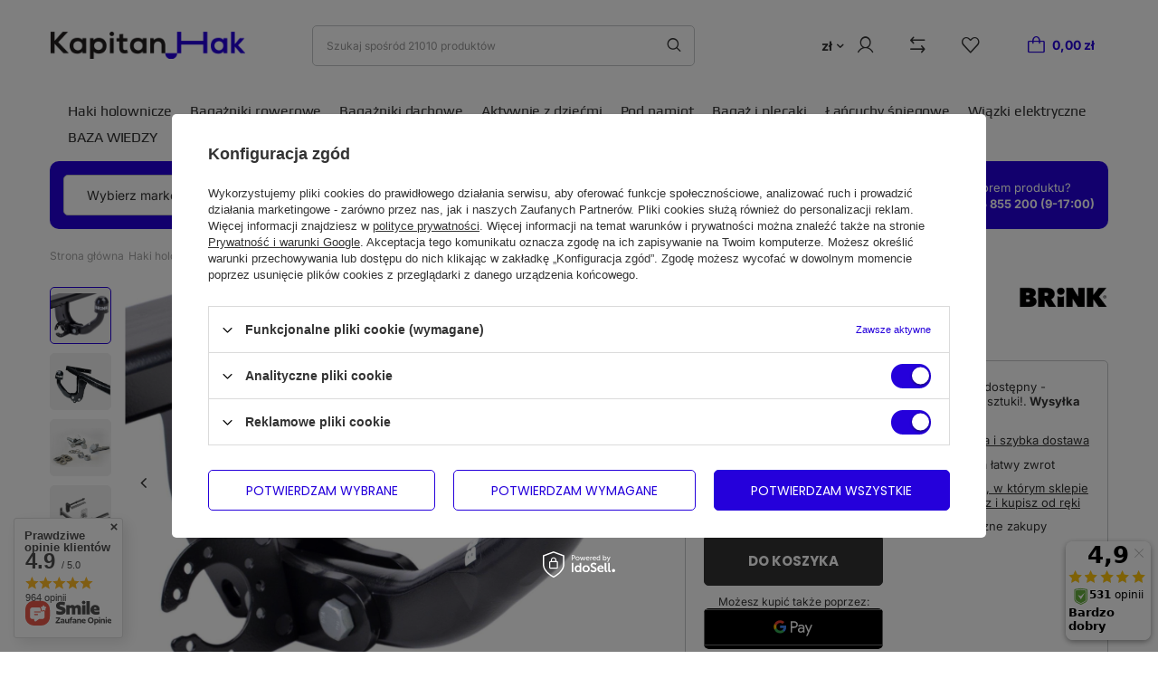

--- FILE ---
content_type: text/html; charset=utf-8
request_url: https://kapitanhak.pl/product-pol-12989-Hak-holowniczy-Brink-466400.html
body_size: 44096
content:
<!DOCTYPE html>
<html lang="pl" class="--vat --gross " ><head><link rel="preload" as="image" fetchpriority="high" href="/hpeciai/ca02ce908a418ff1f94f2bea82bafc08/pol_pm_Hak-holowniczy-Brink-466400-12989_1.webp"><meta name="viewport" content="user-scalable=no, initial-scale = 1.0, maximum-scale = 1.0, width=device-width, viewport-fit=cover"><meta http-equiv="Content-Type" content="text/html; charset=utf-8"><meta http-equiv="X-UA-Compatible" content="IE=edge"><title>Hak holowniczy Brink 466400  | Kapitan Hak</title><meta name="keywords" content="haki holownicze, bagażniki rowerowe, westfalia, starc"><meta name="description" content="Hak holowniczy Brink 466400  |  | Haki holownicze | Kapitanhak.pl oferuje szeroki asortyment haków holowniczych i wiązek elektronicznych renomowanych niemieckich marek Westfalia oraz Starc."><link rel="icon" href="/gfx/pol/favicon.ico"><meta name="theme-color" content="#2500DB"><meta name="msapplication-navbutton-color" content="#2500DB"><meta name="apple-mobile-web-app-status-bar-style" content="#2500DB"><link rel="preload stylesheet" as="style" href="/gfx/pol/style.css.gzip?r=1742380972"><link rel="stylesheet" type="text/css" href="/gfx/pol/projector_style.css.gzip?r=1742380972"><style>
							#photos_slider[data-skeleton] .photos__link:before {
								padding-top: calc(min((1027/1400 * 100%), 1027px));
							}
							@media (min-width: 979px) {.photos__slider[data-skeleton] .photos__figure:not(.--nav):first-child .photos__link {
								max-height: 1027px;
							}}
						</style><script>var app_shop={urls:{prefix:'data="/gfx/'.replace('data="', '')+'pol/',graphql:'/graphql/v1/'},vars:{priceType:'gross',priceTypeVat:true,productDeliveryTimeAndAvailabilityWithBasket:false,geoipCountryCode:'US',fairShopLogo: { enabled: false, image: '/gfx/standards/safe_light.svg'},currency:{id:'PLN',symbol:'zł',country:'pl',format:'###,##0.00',beforeValue:false,space:true,decimalSeparator:',',groupingSeparator:' '},language:{id:'pol',symbol:'pl',name:'Polski'},},txt:{priceTypeText:' brutto',},fn:{},fnrun:{},files:[],graphql:{}};const getCookieByName=(name)=>{const value=`; ${document.cookie}`;const parts = value.split(`; ${name}=`);if(parts.length === 2) return parts.pop().split(';').shift();return false;};if(getCookieByName('freeeshipping_clicked')){document.documentElement.classList.remove('--freeShipping');}if(getCookieByName('rabateCode_clicked')){document.documentElement.classList.remove('--rabateCode');}function hideClosedBars(){const closedBarsArray=JSON.parse(localStorage.getItem('closedBars'))||[];if(closedBarsArray.length){const styleElement=document.createElement('style');styleElement.textContent=`${closedBarsArray.map((el)=>`#${el}`).join(',')}{display:none !important;}`;document.head.appendChild(styleElement);}}hideClosedBars();</script><meta name="robots" content="index,follow"><meta name="rating" content="general"><meta name="Author" content="Kapitan Hak na bazie IdoSell (www.idosell.com/shop).">
<!-- Begin LoginOptions html -->

<style>
#client_new_social .service_item[data-name="service_Apple"]:before, 
#cookie_login_social_more .service_item[data-name="service_Apple"]:before,
.oscop_contact .oscop_login__service[data-service="Apple"]:before {
    display: block;
    height: 2.6rem;
    content: url('/gfx/standards/apple.svg?r=1743165583');
}
.oscop_contact .oscop_login__service[data-service="Apple"]:before {
    height: auto;
    transform: scale(0.8);
}
#client_new_social .service_item[data-name="service_Apple"]:has(img.service_icon):before,
#cookie_login_social_more .service_item[data-name="service_Apple"]:has(img.service_icon):before,
.oscop_contact .oscop_login__service[data-service="Apple"]:has(img.service_icon):before {
    display: none;
}
</style>

<!-- End LoginOptions html -->

<!-- Open Graph -->
<meta property="og:type" content="website"><meta property="og:url" content="https://kapitanhak.pl/product-pol-12989-Hak-holowniczy-Brink-466400.html
"><meta property="og:title" content="Hak holowniczy Brink 466400"><meta property="og:site_name" content="Kapitan Hak"><meta property="og:locale" content="pl_PL"><meta property="og:image" content="https://kapitanhak.pl/hpeciai/38e0172e9df6b12a35d8ea8124a6b5d5/pol_pl_Hak-holowniczy-Brink-466400-12989_1.webp"><meta property="og:image:width" content="1400"><meta property="og:image:height" content="1027"><link rel="manifest" href="https://kapitanhak.pl/data/include/pwa/1/manifest.json?t=3"><meta name="apple-mobile-web-app-capable" content="yes"><meta name="apple-mobile-web-app-status-bar-style" content="black"><meta name="apple-mobile-web-app-title" content="kapitanhak.pl"><link rel="apple-touch-icon" href="/data/include/pwa/1/icon-128.png"><link rel="apple-touch-startup-image" href="/data/include/pwa/1/logo-512.png" /><meta name="msapplication-TileImage" content="/data/include/pwa/1/icon-144.png"><meta name="msapplication-TileColor" content="#2F3BA2"><meta name="msapplication-starturl" content="/"><script type="application/javascript">var _adblock = true;</script><script async src="/data/include/advertising.js"></script><script type="application/javascript">var statusPWA = {
                online: {
                    txt: "Połączono z internetem",
                    bg: "#5fa341"
                },
                offline: {
                    txt: "Brak połączenia z internetem",
                    bg: "#eb5467"
                }
            }</script><script async type="application/javascript" src="/ajax/js/pwa_online_bar.js?v=1&r=6"></script><script >
window.dataLayer = window.dataLayer || [];
window.gtag = function gtag() {
dataLayer.push(arguments);
}
gtag('consent', 'default', {
'ad_storage': 'denied',
'analytics_storage': 'denied',
'ad_personalization': 'denied',
'ad_user_data': 'denied',
'wait_for_update': 500
});

gtag('set', 'ads_data_redaction', true);
</script><script id="iaiscript_1" data-requirements="W10=" data-ga4_sel="ga4script">
window.iaiscript_1 = `<${'script'}  class='google_consent_mode_update'>
gtag('consent', 'update', {
'ad_storage': 'granted',
'analytics_storage': 'granted',
'ad_personalization': 'granted',
'ad_user_data': 'granted'
});
</${'script'}>`;
</script>
<!-- End Open Graph -->

<link rel="canonical" href="https://kapitanhak.pl/product-pol-12989-Hak-holowniczy-Brink-466400.html" />

                <!-- Global site tag (gtag.js) -->
                <script  async src="https://www.googletagmanager.com/gtag/js?id=G-1LCV2BTE33"></script>
                <script >
                    window.dataLayer = window.dataLayer || [];
                    window.gtag = function gtag(){dataLayer.push(arguments);}
                    gtag('js', new Date());
                    
                    gtag('config', 'G-1LCV2BTE33');

                </script>
                <link rel="stylesheet" type="text/css" href="/data/designs/65ae435b8cd566.91614303_11/gfx/pol/custom.css.gzip?r=1765806014">
<!-- Begin additional html or js -->


<!--17|1|15-->
<meta name="google-site-verification" content="eoFLdz7CX4MD1skUl-gOcNDArsWvbilJ0ey1y8CfxuU" />
<!--2|1|2-->
<style type="text/css">
@media only screen and (min-width: 757px) {
#ck_dsclr {    background: #fff !important;
    border: 1px solid #2C0BDF !important;
    width: 600px;
    bottom: 30px !important;
    left: 50% !important;
    transform: translateX(-50%);}
}
#ck_dsclr {background: #fff !important;    border-bottom: 1px solid #2C0BDF !important;    border-top: 1px solid #2C0BDF !important;}
#ck_dsclr #ck_dsclr_sub {color: #2C0BDF !important;}
#ck_dsclr #ckdsclmrshtdwn {background: #2C0BDF !important; color: #fff !important;}
div#ck_dsclr a {color: #2C0BDF !important;  font-weight: bold;   letter-spacing: 0.02em;}
</style>
<!--1|1|1-->
<style type="text/css">
@media only screen and (max-width: 757px) {
#menu_banners3 {padding: 15px;}
#menu_banners3 div.menu_button_wrapper {padding: 5px 0;}
}
@media only screen and (min-width: 1200px) and (max-height: 768px) {
.main_hotspot .free_shipping, .main_hotspot .returns_info {background: none; text-align: center; padding: 10px;}
}
#products_associated_zone1 {    padding-top: 125px;}
div.projector_description {height: 70px;}
#projector_form h1 {height: 100px;}
a.button_go_shopping {text-transform: uppercase;}
a.button_go_shopping:hover {border-width: 2px;}
table.n54117_dictionary td {width: auto;}
</style>
<!--22|1|20-->
<!-- Facebook Pixel Code -->
<script>
  !function(f,b,e,v,n,t,s)
  {if(f.fbq)return;n=f.fbq=function(){n.callMethod?
  n.callMethod.apply(n,arguments):n.queue.push(arguments)};
  if(!f._fbq)f._fbq=n;n.push=n;n.loaded=!0;n.version='2.0';
  n.queue=[];t=b.createElement(e);t.async=!0;
  t.src=v;s=b.getElementsByTagName(e)[0];
  s.parentNode.insertBefore(t,s)}(window, document,'script',
  'https://connect.facebook.net/en_US/fbevents.js');
  fbq('init', '240875936303113');
  fbq('track', 'PageView');
</script>
<noscript><img height="1" width="1" style="display:none"
  src="https://www.facebook.com/tr?id=240875936303113&ev=PageView&noscript=1"
/></noscript>
<!-- End Facebook Pixel Code -->

<!-- End additional html or js -->
<script>(function(w,d,s,i,dl){w._ceneo = w._ceneo || function () {
w._ceneo.e = w._ceneo.e || []; w._ceneo.e.push(arguments); };
w._ceneo.e = w._ceneo.e || [];dl=dl===undefined?"dataLayer":dl;
const f = d.getElementsByTagName(s)[0], j = d.createElement(s); j.defer = true;
j.src = "https://ssl.ceneo.pl/ct/v5/script.js?accountGuid=" + i + "&t=" +
Date.now() + (dl ? "&dl=" + dl : ""); f.parentNode.insertBefore(j, f);
})(window, document, "script", "9531eb44-bacc-4aa9-a577-793f4544944c");</script>
                <script>
                if (window.ApplePaySession && window.ApplePaySession.canMakePayments()) {
                    var applePayAvailabilityExpires = new Date();
                    applePayAvailabilityExpires.setTime(applePayAvailabilityExpires.getTime() + 2592000000); //30 days
                    document.cookie = 'applePayAvailability=yes; expires=' + applePayAvailabilityExpires.toUTCString() + '; path=/;secure;'
                    var scriptAppleJs = document.createElement('script');
                    scriptAppleJs.src = "/ajax/js/apple.js?v=3";
                    if (document.readyState === "interactive" || document.readyState === "complete") {
                          document.body.append(scriptAppleJs);
                    } else {
                        document.addEventListener("DOMContentLoaded", () => {
                            document.body.append(scriptAppleJs);
                        });  
                    }
                } else {
                    document.cookie = 'applePayAvailability=no; path=/;secure;'
                }
                </script>
                                <script>
                var listenerFn = function(event) {
                    if (event.origin !== "https://payment.idosell.com")
                        return;
                    
                    var isString = (typeof event.data === 'string' || event.data instanceof String);
                    if (!isString) return;
                    try {
                        var eventData = JSON.parse(event.data);
                    } catch (e) {
                        return;
                    }
                    if (!eventData) { return; }                                            
                    if (eventData.isError) { return; }
                    if (eventData.action != 'isReadyToPay') {return; }
                    
                    if (eventData.result.result && eventData.result.paymentMethodPresent) {
                        var googlePayAvailabilityExpires = new Date();
                        googlePayAvailabilityExpires.setTime(googlePayAvailabilityExpires.getTime() + 2592000000); //30 days
                        document.cookie = 'googlePayAvailability=yes; expires=' + googlePayAvailabilityExpires.toUTCString() + '; path=/;secure;'
                    } else {
                        document.cookie = 'googlePayAvailability=no; path=/;secure;'
                    }                                            
                }     
                if (!window.isAdded)
                {                                        
                    if (window.oldListener != null) {
                         window.removeEventListener('message', window.oldListener);
                    }                        
                    window.addEventListener('message', listenerFn);
                    window.oldListener = listenerFn;                                      
                       
                    const iframe = document.createElement('iframe');
                    iframe.src = "https://payment.idosell.com/assets/html/checkGooglePayAvailability.html?origin=https%3A%2F%2Fkapitanhak.pl";
                    iframe.style.display = 'none';                                            

                    if (document.readyState === "interactive" || document.readyState === "complete") {
                          if (!window.isAdded) {
                              window.isAdded = true;
                              document.body.append(iframe);
                          }
                    } else {
                        document.addEventListener("DOMContentLoaded", () => {
                            if (!window.isAdded) {
                              window.isAdded = true;
                              document.body.append(iframe);
                          }
                        });  
                    }  
                }
                </script>
                <script>let paypalDate = new Date();
                    paypalDate.setTime(paypalDate.getTime() + 86400000);
                    document.cookie = 'payPalAvailability_PLN=-1; expires=' + paypalDate.getTime() + '; path=/; secure';
                </script><script src="/data/gzipFile/expressCheckout.js.gz"></script></head><body>
<!-- Begin additional html or js -->


<!--41|1|20-->
<script>
  fbq('track', 'Purchase');
</script>

<!-- End additional html or js -->
<div id="container" class="projector_page container max-width-1200"><header class=" commercial_banner"><script class="ajaxLoad">app_shop.vars.vat_registered="true";app_shop.vars.currency_format="###,##0.00";app_shop.vars.currency_before_value=false;app_shop.vars.currency_space=true;app_shop.vars.symbol="zł";app_shop.vars.id="PLN";app_shop.vars.baseurl="http://kapitanhak.pl/";app_shop.vars.sslurl="https://kapitanhak.pl/";app_shop.vars.curr_url="";var currency_decimal_separator=',';var currency_grouping_separator=' ';app_shop.vars.blacklist_extension=["exe","com","swf","js","php"];app_shop.vars.blacklist_mime=["application/javascript","application/octet-stream","message/http","text/javascript","application/x-deb","application/x-javascript","application/x-shockwave-flash","application/x-msdownload"];app_shop.urls.contact="/contact-pol.html";</script><div id="viewType" style="display:none"></div><div id="logo" class="d-flex align-items-center" data-bg="/data/gfx/mask/pol/top_1_big.png"><a href="/" target="_self"><img src="/data/gfx/mask/pol/logo_1_big.svg" alt="Sklep internetowy Kapitan Hak" width="216" height="30"></a></div><form action="https://kapitanhak.pl/search.php" method="get" id="menu_search" class="menu_search"><a href="#showSearchForm" class="menu_search__mobile"></a><div class="menu_search__block"><div class="menu_search__item --input"><input class="menu_search__input" type="text" name="text" autocomplete="off" placeholder="Szukaj spośród 21010 produktów"><button class="menu_search__submit" type="submit"></button></div><div class="menu_search__item --results search_result"></div></div></form><div id="menu_settings" class="align-items-center justify-content-center justify-content-lg-end"><div class="open_trigger"><span class="d-none d-md-inline-block flag_txt">zł</span><div class="menu_settings_wrapper d-md-none"><div class="menu_settings_inline"><div class="menu_settings_header">
								Język i waluta: 
							</div><div class="menu_settings_content"><span class="menu_settings_flag flag flag_pol"></span><strong class="menu_settings_value"><span class="menu_settings_language">pl</span><span> | </span><span class="menu_settings_currency">zł</span></strong></div></div><div class="menu_settings_inline"><div class="menu_settings_header">
								Dostawa do: 
							</div><div class="menu_settings_content"><strong class="menu_settings_value">Polska</strong></div></div></div><i class="icon-angle-down d-none d-md-inline-block"></i></div><form action="https://kapitanhak.pl/settings.php" method="post"><ul><li><div class="form-group"><label for="menu_settings_curr">Waluta</label><div class="select-after"><select class="form-control" name="curr" id="menu_settings_curr"><option value="PLN" selected>zł</option><option value="EUR">€ (1 zł = 0.237€)
															</option><option value="CZK">Kč (1 zł = 5.7571Kč)
															</option></select></div></div><div class="form-group"><label for="menu_settings_country">Dostawa do</label><div class="select-after"><select class="form-control" name="country" id="menu_settings_country"><option value="1143020016">Austria</option><option value="1143020022">Belgia</option><option value="1143020041">Czechy</option><option value="1143020057">Francja</option><option value="1143020075">Hiszpania</option><option value="1143020076">Holandia</option><option value="1143020116">Litwa</option><option value="1143020143">Niemcy</option><option selected value="1143020003">Polska</option><option value="1143020182">Słowacja</option></select></div></div></li><li class="buttons"><button class="btn --solid --large" type="submit">
								Zastosuj zmiany
							</button></li></ul></form><div id="menu_additional"><a class="account_link" href="https://kapitanhak.pl/login.php"></a><a class="compare_link" href="https://kapitanhak.pl/product-compare.php"></a><div class="shopping_list_top" data-empty="true"><a href="https://kapitanhak.pl/pl/shoppinglist/" class="wishlist_link slt_link --empty"><span class="wishlist-badge-desk badge_cm  "></span></a><div class="slt_lists"><ul class="slt_lists__nav"><li class="slt_lists__nav_item" data-list_skeleton="true" data-list_id="true" data-shared="true"><a class="slt_lists__nav_link" data-list_href="true"><span class="slt_lists__nav_name" data-list_name="true"></span><span class="slt_lists__count" data-list_count="true">0</span></a></li><li class="slt_lists__nav_item --empty"><a class="slt_lists__nav_link --empty" href="https://kapitanhak.pl/pl/shoppinglist/"><span class="slt_lists__nav_name" data-list_name="true">Lista zakupowa</span><span class="slt_lists__count" data-list_count="true">0</span></a></li></ul></div></div></div></div><div class="shopping_list_top_mobile   " data-empty="true"><a href="https://kapitanhak.pl/pl/shoppinglist/" class="sltm_link --empty"><span class="wishlist-badge-mobi badge_cm "></span></a></div><div id="menu_basket" class="topBasket"><a class="topBasket__sub" href="/basketedit.php"><strong class="topBasket__price">0,00 zł</strong></a><div class="topBasket__details --products" style="display: none;"><div class="topBasket__block --labels"><label class="topBasket__item --name">Produkt</label><label class="topBasket__item --sum">Ilość</label><label class="topBasket__item --prices">Cena</label></div><div class="topBasket__block --products"></div><div class="topBasket__block --oneclick topBasket_oneclick" data-lang="pol"><div class="topBasket_oneclick__label"><span class="topBasket_oneclick__text --fast">Szybkie zakupy <strong>1-Click</strong></span><span class="topBasket_oneclick__text --registration"> (bez rejestracji)</span></div><div class="topBasket_oneclick__items"><span class="topBasket_oneclick__item --googlePay" title="Google Pay"><img class="topBasket_oneclick__icon" src="/panel/gfx/payment_forms/237.png" alt="Google Pay"></span></div></div></div><div class="topBasket__details --shipping" style="display: none;"><span class="topBasket__name">Koszt dostawy od</span><span id="shipppingCost"></span></div></div><nav id="menu_categories" class="wide"><button type="button" class="navbar-toggler"><i class="icon-reorder"></i></button><div class="navbar-collapse" id="menu_navbar"><ul class="navbar-nav mx-md-n2"><li class="nav-item"><a  href="/Haki-holownicze-ccms-pol-44.html" target="_self" title="Haki holownicze" class="nav-link nav-gfx" ><img class="gfx_lvl_1 d-none" alt="Haki holownicze" title="Haki holownicze" src="/data/gfx/pol/navigation/1_2_i_148.png"><span class="gfx_lvl_1">Haki holownicze</span></a><ul class="navbar-subnav"><li class="nav-item empty"><a  href="/pol_m_Haki-holownicze_Adaptery-do-aut-USA-10077.html" target="_self" title="Adaptery do aut USA" class="nav-link" >Adaptery do aut USA</a></li><li class="nav-item empty"><a  href="/pol_m_Haki-holownicze_Kule-odkrecane-do-aut-dostawczych-9814.html" target="_self" title="Kule odkręcane do aut dostawczych" class="nav-link" >Kule odkręcane do aut dostawczych</a></li><li class="nav-item empty"><a  href="/pol_m_Haki-holownicze_Akcesoria-do-hakow-holowniczych-1629.html" target="_self" title="Akcesoria do haków holowniczych" class="nav-link" >Akcesoria do haków holowniczych</a></li><li class="nav-item empty"><a  href="/pol_m_Haki-holownicze_Tylne-stopnie-9813.html" target="_self" title="Tylne stopnie" class="nav-link" >Tylne stopnie</a></li><li class="nav-item empty"><a  href="/pol_m_Haki-holownicze_Zabezpieczenia-antykradziezowe-przyczep-9823.html" target="_self" title="Zabezpieczenia antykradzieżowe przyczep" class="nav-link" >Zabezpieczenia antykradzieżowe przyczep</a></li></ul></li><li class="nav-item"><a  href="/pol_m_Bagazniki-rowerowe-390.html" target="_self" title="Bagażniki rowerowe" class="nav-link nav-gfx" ><img class="gfx_lvl_1 d-none" alt="Bagażniki rowerowe" title="Bagażniki rowerowe" src="/data/gfx/pol/navigation/1_2_i_390.png"><span class="gfx_lvl_1">Bagażniki rowerowe</span></a><ul class="navbar-subnav"><li class="nav-item empty"><a  href="/pol_m_Bagazniki-rowerowe_Bagazniki-na-hak-holowniczy-3794.html" target="_self" title="Bagażniki na hak holowniczy" class="nav-link" >Bagażniki na hak holowniczy</a></li><li class="nav-item empty"><a  href="/pol_m_Bagazniki-rowerowe_Uchwyty-rowerowe-na-dach-4477.html" target="_self" title="Uchwyty rowerowe na dach" class="nav-link" >Uchwyty rowerowe na dach</a></li><li class="nav-item empty"><a  href="/pol_m_Bagazniki-rowerowe_Boxy-montowane-na-haku-7770.html" target="_self" title="Boxy montowane na haku" class="nav-link" >Boxy montowane na haku</a></li><li class="nav-item empty"><a  href="/pol_m_Bagazniki-rowerowe_Montowane-na-tylna-klape-9775.html" target="_self" title="Montowane na tylną klapę" class="nav-link" >Montowane na tylną klapę</a></li><li class="nav-item empty"><a  href="/pol_m_Bagazniki-rowerowe_Akcesoria-do-bagaznikow-1603.html" target="_self" title="Akcesoria do bagażników" class="nav-link" >Akcesoria do bagażników</a></li></ul></li><li class="nav-item"><a  href="/pol_m_Bagazniki-dachowe-3783.html" target="_self" title="Bagażniki dachowe" class="nav-link nav-gfx" ><img class="gfx_lvl_1 d-none" alt="Bagażniki dachowe" title="Bagażniki dachowe" src="/data/gfx/pol/navigation/1_2_i_3783.png"><span class="gfx_lvl_1">Bagażniki dachowe</span></a><ul class="navbar-subnav"><li class="nav-item empty"><a  href="/Bagazniki-bazowe-ccms-pol-45.html" target="_self" title="Bagażniki bazowe" class="nav-link" >Bagażniki bazowe</a></li><li class="nav-item empty"><a  href="/pol_m_Bagazniki-dachowe_Boxy-dachowe-3790.html" target="_self" title="Boxy dachowe" class="nav-link" >Boxy dachowe</a></li><li class="nav-item empty"><a  href="/pol_m_Bagazniki-dachowe_Uchwyty-na-narty-5260.html" target="_self" title="Uchwyty na narty" class="nav-link" >Uchwyty na narty</a></li><li class="nav-item empty"><a  href="/pol_m_Bagazniki-dachowe_Akcesoria-9767.html" target="_self" title="Akcesoria" class="nav-link" >Akcesoria</a></li><li class="nav-item empty"><a  href="/pol_m_Bagazniki-dachowe_Kosze-dachowe-10044.html" target="_self" title="Kosze dachowe" class="nav-link" >Kosze dachowe</a></li></ul></li><li class="nav-item"><a  href="/pol_m_Aktywnie-z-dziecmi-7762.html" target="_self" title="Aktywnie z dziećmi" class="nav-link" >Aktywnie z dziećmi</a><ul class="navbar-subnav"><li class="nav-item"><a  href="/pol_m_Aktywnie-z-dziecmi_Dzieciece-foteliki-rowerowe-7763.html" target="_self" title="Dziecięce foteliki rowerowe" class="nav-link nav-gfx" ><img class="gfx_lvl_2" alt="Dziecięce foteliki rowerowe" title="Dziecięce foteliki rowerowe" src="/data/gfx/pol/navigation/1_2_i_7763.jpg"><span class="gfx_lvl_2 d-none">Dziecięce foteliki rowerowe</span></a><ul class="navbar-subsubnav"><li class="nav-item"><a  href="/pol_m_Aktywnie-z-dziecmi_Dzieciece-foteliki-rowerowe_Przednie-foteliki-dzieciece-7764.html" target="_self" title="Przednie foteliki dziecięce" class="nav-link" >Przednie foteliki dziecięce</a></li><li class="nav-item"><a  href="/pol_m_Aktywnie-z-dziecmi_Dzieciece-foteliki-rowerowe_Foteliki-rowerowe-dla-dziecka-montowane-z-tylu-7765.html" target="_self" title="Foteliki rowerowe dla dziecka montowane z tyłu" class="nav-link" >Foteliki rowerowe dla dziecka montowane z tyłu</a></li></ul></li><li class="nav-item"><a  href="/pol_m_Aktywnie-z-dziecmi_Przyczepki-rowerowe-7767.html" target="_self" title="Przyczepki rowerowe " class="nav-link" >Przyczepki rowerowe </a><ul class="navbar-subsubnav"><li class="nav-item"><a  href="/pol_m_Aktywnie-z-dziecmi_Przyczepki-rowerowe-_Wielofunkcyjne-przyczepki-sportowe-i-przyczepki-rowerowe-7769.html" target="_self" title="Wielofunkcyjne przyczepki sportowe i przyczepki rowerowe" class="nav-link" >Wielofunkcyjne przyczepki sportowe i przyczepki rowerowe</a></li><li class="nav-item"><a  href="/pol_m_Aktywnie-z-dziecmi_Przyczepki-rowerowe-_Akcesoria-7768.html" target="_self" title="Akcesoria" class="nav-link" >Akcesoria</a></li></ul></li><li class="nav-item"><a  href="/pol_m_Aktywnie-z-dziecmi_Wozki-dzieciece-9755.html" target="_self" title="Wózki dziecięce" class="nav-link" >Wózki dziecięce</a><ul class="navbar-subsubnav"><li class="nav-item"><a  href="/pol_m_Aktywnie-z-dziecmi_Wozki-dzieciece_Wozki-do-biegania-9756.html" target="_self" title="Wózki do biegania" class="nav-link" >Wózki do biegania</a></li><li class="nav-item"><a  href="/pol_m_Aktywnie-z-dziecmi_Wozki-dzieciece_Wozki-Spacerowe-9765.html" target="_self" title="Wózki Spacerowe" class="nav-link" >Wózki Spacerowe</a></li><li class="nav-item"><a  href="/pol_m_Aktywnie-z-dziecmi_Wozki-dzieciece_Akcesoria-9758.html" target="_self" title="Akcesoria" class="nav-link" >Akcesoria</a></li></ul></li></ul></li><li class="nav-item"><a  href="/pol_m_Pod-namiot-9768.html" target="_self" title="Pod namiot" class="nav-link" >Pod namiot</a><ul class="navbar-subnav"><li class="nav-item"><a  href="/pol_m_Pod-namiot_Lodowki-turystyczne-9769.html" target="_self" title="Lodówki turystyczne" class="nav-link" >Lodówki turystyczne</a><ul class="navbar-subsubnav"><li class="nav-item"><a  href="/pol_m_Pod-namiot_Lodowki-turystyczne_Pasywne-9778.html" target="_self" title="Pasywne" class="nav-link" >Pasywne</a></li><li class="nav-item"><a  href="/pol_m_Pod-namiot_Lodowki-turystyczne_Elektryczne-9806.html" target="_self" title="Elektryczne" class="nav-link" >Elektryczne</a></li><li class="nav-item"><a  href="/pol_m_Pod-namiot_Lodowki-turystyczne_Akcesoria-9807.html" target="_self" title="Akcesoria" class="nav-link" >Akcesoria</a></li></ul></li><li class="nav-item"><a  href="/pol_m_Pod-namiot_Namioty-9770.html" target="_self" title="Namioty" class="nav-link" >Namioty</a><ul class="navbar-subsubnav"><li class="nav-item"><a  href="/pol_m_Pod-namiot_Namioty_Namioty-turystyczne-9804.html" target="_self" title="Namioty turystyczne" class="nav-link" >Namioty turystyczne</a></li><li class="nav-item"><a  href="/pol_m_Pod-namiot_Namioty_Namioty-dachowe-9805.html" target="_self" title="Namioty dachowe" class="nav-link" >Namioty dachowe</a></li><li class="nav-item"><a  href="/pol_m_Pod-namiot_Namioty_Akcesoria-9777.html" target="_self" title="Akcesoria" class="nav-link" >Akcesoria</a></li></ul></li><li class="nav-item"><a  href="/pol_m_Pod-namiot_Meble-9771.html" target="_self" title="Meble" class="nav-link" >Meble</a><ul class="navbar-subsubnav"><li class="nav-item"><a  href="/pol_m_Pod-namiot_Meble_Krzesla-9772.html" target="_self" title="Krzesła" class="nav-link" >Krzesła</a></li><li class="nav-item"><a  href="/pol_m_Pod-namiot_Meble_Stoly-9773.html" target="_self" title="Stoły" class="nav-link" >Stoły</a></li><li class="nav-item"><a  href="/pol_m_Pod-namiot_Meble_Maty-wykladziny-9774.html" target="_self" title="Maty/wykładziny" class="nav-link" >Maty/wykładziny</a></li><li class="nav-item"><a  href="/pol_m_Pod-namiot_Meble_Szafki-10242.html" target="_self" title="Szafki" class="nav-link" >Szafki</a></li></ul></li><li class="nav-item"><a  href="/pol_m_Pod-namiot_Naczynia-turystyczne-9808.html" target="_self" title="Naczynia turystyczne" class="nav-link" >Naczynia turystyczne</a><ul class="navbar-subsubnav"><li class="nav-item"><a  href="/pol_m_Pod-namiot_Naczynia-turystyczne_Zestawy-obiadowe-9809.html" target="_self" title="Zestawy obiadowe" class="nav-link" >Zestawy obiadowe</a></li><li class="nav-item"><a  href="/pol_m_Pod-namiot_Naczynia-turystyczne_Szklanki-kubki-turystyczne-9810.html" target="_self" title="Szklanki / kubki turystyczne" class="nav-link" >Szklanki / kubki turystyczne</a></li><li class="nav-item"><a  href="/pol_m_Pod-namiot_Naczynia-turystyczne_Garnki-Patelnie-9811.html" target="_self" title="Garnki / Patelnie" class="nav-link" >Garnki / Patelnie</a></li></ul></li><li class="nav-item empty"><a  href="/pol_m_Pod-namiot_Termosy-Kubki-9776.html" target="_self" title="Termosy / Kubki" class="nav-link" >Termosy / Kubki</a></li><li class="nav-item empty"><a  href="/pol_m_Pod-namiot_Spiwory-Materace-9812.html" target="_self" title="Śpiwory / Materace" class="nav-link" >Śpiwory / Materace</a></li><li class="nav-item"><a  href="/pol_m_Pod-namiot_Grille-turystyczne-10046.html" target="_self" title="Grille turystyczne" class="nav-link" >Grille turystyczne</a><ul class="navbar-subsubnav"><li class="nav-item"><a  href="/pol_m_Pod-namiot_Grille-turystyczne_Grille-turystyczne-10208.html" target="_self" title="Grille turystyczne" class="nav-link" >Grille turystyczne</a></li><li class="nav-item"><a  href="/pol_m_Pod-namiot_Grille-turystyczne_Akcesoria-do-grilli-turystycznych-10047.html" target="_self" title="Akcesoria do grilli turystycznych" class="nav-link" >Akcesoria do grilli turystycznych</a></li></ul></li><li class="nav-item empty"><a  href="/pol_m_Pod-namiot_Kuchenki-turystyczne-10048.html" target="_self" title="Kuchenki turystyczne" class="nav-link" >Kuchenki turystyczne</a></li><li class="nav-item empty"><a  href="/pol_m_Pod-namiot_Klatki-do-transportu-psow-10049.html" target="_self" title="Klatki do transportu psów" class="nav-link" >Klatki do transportu psów</a></li></ul></li><li class="nav-item"><a  href="/pol_m_Bagaz-i-plecaki-9748.html" target="_self" title="Bagaż i plecaki" class="nav-link" >Bagaż i plecaki</a><ul class="navbar-subnav"><li class="nav-item empty"><a  href="/pol_m_Bagaz-i-plecaki_Plecaki-na-laptopa-9803.html" target="_self" title="Plecaki na laptopa" class="nav-link" >Plecaki na laptopa</a></li><li class="nav-item empty"><a  href="/pol_m_Bagaz-i-plecaki_Pokrowce-i-etui-na-laptopy-10051.html" target="_self" title="Pokrowce i etui na laptopy" class="nav-link" >Pokrowce i etui na laptopy</a></li><li class="nav-item empty"><a  href="/pol_m_Bagaz-i-plecaki_Organizery-9749.html" target="_self" title="Organizery" class="nav-link" >Organizery</a></li><li class="nav-item empty"><a  href="/pol_m_Bagaz-i-plecaki_Plecaki-rowerowe-9750.html" target="_self" title="Plecaki rowerowe" class="nav-link" >Plecaki rowerowe</a></li><li class="nav-item empty"><a  href="/pol_m_Bagaz-i-plecaki_Plecaki-turystyczne-10076.html" target="_self" title="Plecaki turystyczne" class="nav-link" >Plecaki turystyczne</a></li><li class="nav-item"><a  href="/pol_m_Bagaz-i-plecaki_Torby-i-bagazniki-rowerowe-9752.html" target="_self" title="Torby i bagażniki rowerowe" class="nav-link" >Torby i bagażniki rowerowe</a><ul class="navbar-subsubnav"><li class="nav-item"><a  href="/pol_m_Bagaz-i-plecaki_Torby-i-bagazniki-rowerowe_Sakwy-rowerowe-9753.html" target="_self" title="Sakwy rowerowe" class="nav-link" >Sakwy rowerowe</a></li><li class="nav-item"><a  href="/pol_m_Bagaz-i-plecaki_Torby-i-bagazniki-rowerowe_Bagazniki-na-tyl-i-przod-roweru-9754.html" target="_self" title="Bagażniki na tył i przód roweru" class="nav-link" >Bagażniki na tył i przód roweru</a></li></ul></li><li class="nav-item empty"><a  href="/pol_m_Bagaz-i-plecaki_Torby-sportowe-9759.html" target="_self" title="Torby sportowe" class="nav-link" >Torby sportowe</a></li><li class="nav-item"><a  href="/pol_m_Bagaz-i-plecaki_Walizki-9760.html" target="_self" title="Walizki" class="nav-link" >Walizki</a><ul class="navbar-subsubnav"><li class="nav-item"><a  href="/pol_m_Bagaz-i-plecaki_Walizki_Kabinowe-9761.html" target="_self" title="Kabinowe" class="nav-link" >Kabinowe</a></li><li class="nav-item"><a  href="/pol_m_Bagaz-i-plecaki_Walizki_Bagaz-rejestrowany-9762.html" target="_self" title="Bagaż rejestrowany" class="nav-link" >Bagaż rejestrowany</a></li></ul></li><li class="nav-item empty"><a  href="/pol_m_Bagaz-i-plecaki_Torby-do-bagaznika-samochodu-9846.html" target="_self" title="Torby do bagażnika samochodu" class="nav-link" >Torby do bagażnika samochodu</a></li><li class="nav-item empty"><a  href="/pol_m_Bagaz-i-plecaki_Torby-na-ramie-10075.html" target="_self" title="Torby na ramię" class="nav-link" >Torby na ramię</a></li></ul></li><li class="nav-item"><a  href="/pol_m_Lancuchy-sniegowe-5257.html" target="_self" title="Łańcuchy śniegowe" class="nav-link" >Łańcuchy śniegowe</a></li><li class="nav-item"><a  href="/pol_m_Wiazki-elektryczne-389.html" target="_self" title="Wiązki elektryczne" class="nav-link nav-gfx" ><img class="gfx_lvl_1 d-none" alt="Wiązki elektryczne" title="Wiązki elektryczne" src="/data/gfx/pol/navigation/1_2_i_389.png"><span class="gfx_lvl_1">Wiązki elektryczne</span></a><ul class="navbar-subnav"><li class="nav-item empty"><a  href="/pol_m_Wiazki-elektryczne_Wiazki-uniwersalne-3886.html" target="_self" title="Wiązki uniwersalne" class="nav-link" >Wiązki uniwersalne</a></li><li class="nav-item empty"><a  href="/pol_m_Wiazki-elektryczne_Adaptery-i-akcesoria-1626.html" target="_self" title="Adaptery i akcesoria" class="nav-link" >Adaptery i akcesoria</a></li></ul></li><li class="nav-item"><a  href="http://kapitanhak.pl/blog-pol.phtml" target="_self" title="BAZA WIEDZY" class="nav-link" >BAZA WIEDZY</a></li><li class="nav-item"><a  href="/contact.php" target="_self" title="Kontakt" class="nav-link" >Kontakt</a></li></ul></div></nav><section id="adv_search" class="adv_search"><form action="/navigation.php" class="adv_search__form" onkeydown="return event.key != 'Enter';"><div class="adv_search__content"></div><button class="adv_search__submit btn --solid --secondary" type="submit" name="node">Szukaj</button></form><div class="adv_search__desc"><div class="adv_search__desc_content"><p>Masz problem z doborem produktu?</p><strong>Spytaj eksperta: 885 855 200 (9-17:00)</strong></div></div></section><div id="breadcrumbs" class="breadcrumbs"><div class="back_button"><button id="back_button"><i class="icon-angle-left"></i> Wstecz</button></div><div class="list_wrapper"><ol><li class="bc-main"><span><a href="/">Strona główna</a></span></li><li class="category bc-item-1 bc-active"><a class="category" href="/pol_m_Haki-holownicze-10053.html">Haki holownicze</a></li><li class="bc-active bc-product-name"><span>Hak holowniczy Brink 466400</span></li></ol></div></div></header><div id="layout" class="row clearfix"><aside class="col-3"><section class="shopping_list_menu"><div class="shopping_list_menu__block --lists slm_lists" data-empty="true"><span class="slm_lists__label">Listy zakupowe</span><ul class="slm_lists__nav"><li class="slm_lists__nav_item" data-list_skeleton="true" data-list_id="true" data-shared="true"><a class="slm_lists__nav_link" data-list_href="true"><span class="slm_lists__nav_name" data-list_name="true"></span><span class="slm_lists__count" data-list_count="true">0</span></a></li><li class="slm_lists__nav_header"><span class="slm_lists__label">Listy zakupowe</span></li><li class="slm_lists__nav_item --empty"><a class="slm_lists__nav_link --empty" href="https://kapitanhak.pl/pl/shoppinglist/"><span class="slm_lists__nav_name" data-list_name="true">Lista zakupowa</span><span class="slm_lists__count" data-list_count="true">0</span></a></li></ul><a href="#manage" class="slm_lists__manage d-none align-items-center d-md-flex">Zarządzaj listami</a></div><div class="shopping_list_menu__block --bought slm_bought"><a class="slm_bought__link d-flex" href="https://kapitanhak.pl/products-bought.php">
				Lista dotychczas zamówionych produktów
			</a></div><div class="shopping_list_menu__block --info slm_info"><strong class="slm_info__label d-block mb-3">Jak działa lista zakupowa?</strong><ul class="slm_info__list"><li class="slm_info__list_item d-flex mb-3">
					Po zalogowaniu możesz umieścić i przechowywać na liście zakupowej dowolną liczbę produktów nieskończenie długo.
				</li><li class="slm_info__list_item d-flex mb-3">
					Dodanie produktu do listy zakupowej nie oznacza automatycznie jego rezerwacji.
				</li><li class="slm_info__list_item d-flex mb-3">
					Dla niezalogowanych klientów lista zakupowa przechowywana jest do momentu wygaśnięcia sesji (około 24h).
				</li></ul></div></section><div id="mobileCategories" class="mobileCategories"><div class="mobileCategories__item --menu"><a class="mobileCategories__link --active" href="#" data-ids="#menu_search,.shopping_list_menu,#menu_search,#menu_navbar,#menu_navbar3, #menu_blog">
                            Menu
                        </a></div><div class="mobileCategories__item --account"><a class="mobileCategories__link" href="#" data-ids="#menu_contact,#login_menu_block">
                            Konto
                        </a></div><div class="mobileCategories__item --settings"><a class="mobileCategories__link" href="#" data-ids="#menu_settings">
                                Ustawienia
                            </a></div></div><div class="setMobileGrid" data-item="#menu_navbar"></div><div class="setMobileGrid" data-item="#menu_navbar3"></div><div class="setMobileGrid" data-item="#menu_blog"></div><div class="login_menu_block d-lg-none" id="login_menu_block"><a class="sign_in_link" href="/login.php" title=""><i class="icon-user"></i><span>Zaloguj się</span></a><a class="registration_link" href="/client-new.php?register" title=""><i class="icon-lock"></i><span>Zarejestruj się</span></a><a class="order_status_link" href="/order-open.php" title=""><i class="icon-globe"></i><span>Sprawdź status zamówienia</span></a></div><div class="setMobileGrid" data-item="#menu_contact"></div><div class="setMobileGrid" data-item="#menu_settings"></div></aside><div id="content" class="col-12"><section id="projector_photos" class="photos d-flex align-items-start mb-4" data-nav="true"><div id="photos_nav" class="photos__nav d-none d-md-flex flex-md-column"><figure class="photos__figure --nav"><a class="photos__link --nav" href="/hpeciai/38e0172e9df6b12a35d8ea8124a6b5d5/pol_pl_Hak-holowniczy-Brink-466400-12989_1.webp" data-slick-index="0" data-width="1200" data-height="880"><picture><source type="image/webp" srcset="/hpeciai/6a9a200832944bc56714360221e884bd/pol_ps_Hak-holowniczy-Brink-466400-12989_1.webp"></source><img class="photos__photo --nav" width="1200" height="880" alt="Hak holowniczy Brink 466400" src="/hpeciai/4d7a8dd6bd297a739a9a32201e6ded68/pol_ps_Hak-holowniczy-Brink-466400-12989_1.jpg" loading="lazy"></picture></a></figure><figure class="photos__figure --nav"><a class="photos__link --nav" href="/hpeciai/ed1ec005cb10a29ebd13acddee5fc35c/pol_pl_Hak-holowniczy-Brink-466400-12989_2.webp" data-slick-index="1" data-width="807" data-height="592"><picture><source type="image/webp" srcset="/hpeciai/ed1ec005cb10a29ebd13acddee5fc35c/pol_ps_Hak-holowniczy-Brink-466400-12989_2.webp"></source><img class="photos__photo --nav" width="807" height="592" alt="Hak holowniczy Brink 466400" src="/hpeciai/c1c5a5715d4621ac32595517df2d10ce/pol_ps_Hak-holowniczy-Brink-466400-12989_2.png" loading="lazy"></picture></a></figure><figure class="photos__figure --nav"><a class="photos__link --nav" href="/hpeciai/98e938e45638cb36f84bd54ee0a3b82b/pol_pl_Hak-holowniczy-Brink-466400-12989_3.webp" data-slick-index="2" data-width="1039" data-height="678"><picture><source type="image/webp" srcset="/hpeciai/98e938e45638cb36f84bd54ee0a3b82b/pol_ps_Hak-holowniczy-Brink-466400-12989_3.webp"></source><img class="photos__photo --nav" width="1039" height="678" alt="Hak holowniczy Brink 466400" src="/hpeciai/c67a93c0763f6906ca232d449d55a498/pol_ps_Hak-holowniczy-Brink-466400-12989_3.png" loading="lazy"></picture></a></figure><figure class="photos__figure --nav"><a class="photos__link --nav" href="/hpeciai/f0181e643e6d9e94cf6d37f2ff5ed1ca/pol_pl_Hak-holowniczy-Brink-466400-12989_4.webp" data-slick-index="3" data-width="600" data-height="313"><picture><source type="image/webp" srcset="/hpeciai/f0181e643e6d9e94cf6d37f2ff5ed1ca/pol_ps_Hak-holowniczy-Brink-466400-12989_4.webp"></source><img class="photos__photo --nav" width="600" height="313" alt="Hak holowniczy Brink 466400" src="/hpeciai/98204169b58dde8a1a35a5350bded4cc/pol_ps_Hak-holowniczy-Brink-466400-12989_4.png" loading="lazy"></picture></a></figure></div><div id="photos_slider" class="photos__slider" data-skeleton="true" data-nav="true"><div class="photos___slider_wrapper"><figure class="photos__figure"><a class="photos__link" href="/hpeciai/38e0172e9df6b12a35d8ea8124a6b5d5/pol_pl_Hak-holowniczy-Brink-466400-12989_1.webp" data-width="1500" data-height="1100" data-href="/hpeciai/0b8a34bdc6497cebdb634cbf5ae0e514/pol_pl_Hak-holowniczy-Brink-466400-12989_1.jpg"><picture><source type="image/webp" srcset="/hpeciai/ca02ce908a418ff1f94f2bea82bafc08/pol_pm_Hak-holowniczy-Brink-466400-12989_1.webp"></source><img class="photos__photo" width="1400" height="1027" alt="Hak holowniczy Brink 466400" src="/hpeciai/cd8b6d0f7e1c13995883190944f9f7a8/pol_pm_Hak-holowniczy-Brink-466400-12989_1.jpg" loading="eager"></picture></a></figure><figure class="photos__figure"><a class="photos__link" href="/hpeciai/ed1ec005cb10a29ebd13acddee5fc35c/pol_pl_Hak-holowniczy-Brink-466400-12989_2.webp" data-width="807" data-height="592" data-href="/hpeciai/c1c5a5715d4621ac32595517df2d10ce/pol_pl_Hak-holowniczy-Brink-466400-12989_2.png"><picture><source type="image/webp" srcset="/hpeciai/ed1ec005cb10a29ebd13acddee5fc35c/pol_pm_Hak-holowniczy-Brink-466400-12989_2.webp"></source><img class="photos__photo" width="807" height="592" alt="Hak holowniczy Brink 466400" src="/hpeciai/c1c5a5715d4621ac32595517df2d10ce/pol_pm_Hak-holowniczy-Brink-466400-12989_2.png" loading="lazy"></picture></a></figure><figure class="photos__figure"><a class="photos__link" href="/hpeciai/98e938e45638cb36f84bd54ee0a3b82b/pol_pl_Hak-holowniczy-Brink-466400-12989_3.webp" data-width="1039" data-height="678" data-href="/hpeciai/c67a93c0763f6906ca232d449d55a498/pol_pl_Hak-holowniczy-Brink-466400-12989_3.png"><picture><source type="image/webp" srcset="/hpeciai/98e938e45638cb36f84bd54ee0a3b82b/pol_pm_Hak-holowniczy-Brink-466400-12989_3.webp"></source><img class="photos__photo" width="1039" height="678" alt="Hak holowniczy Brink 466400" src="/hpeciai/c67a93c0763f6906ca232d449d55a498/pol_pm_Hak-holowniczy-Brink-466400-12989_3.png" loading="lazy"></picture></a></figure><figure class="photos__figure"><a class="photos__link" href="/hpeciai/f0181e643e6d9e94cf6d37f2ff5ed1ca/pol_pl_Hak-holowniczy-Brink-466400-12989_4.webp" data-width="600" data-height="313" data-href="/hpeciai/98204169b58dde8a1a35a5350bded4cc/pol_pl_Hak-holowniczy-Brink-466400-12989_4.png"><picture><source type="image/webp" srcset="/hpeciai/f0181e643e6d9e94cf6d37f2ff5ed1ca/pol_pm_Hak-holowniczy-Brink-466400-12989_4.webp"></source><img class="photos__photo" width="600" height="313" alt="Hak holowniczy Brink 466400" src="/hpeciai/98204169b58dde8a1a35a5350bded4cc/pol_pm_Hak-holowniczy-Brink-466400-12989_4.png" loading="lazy"></picture></a></figure></div></div></section><div class="pswp" tabindex="-1" role="dialog" aria-hidden="true"><div class="pswp__bg"></div><div class="pswp__scroll-wrap"><div class="pswp__container"><div class="pswp__item"></div><div class="pswp__item"></div><div class="pswp__item"></div></div><div class="pswp__ui pswp__ui--hidden"><div class="pswp__top-bar"><div class="pswp__counter"></div><button class="pswp__button pswp__button--close" title="Close (Esc)"></button><button class="pswp__button pswp__button--share" title="Share"></button><button class="pswp__button pswp__button--fs" title="Toggle fullscreen"></button><button class="pswp__button pswp__button--zoom" title="Zoom in/out"></button><div class="pswp__preloader"><div class="pswp__preloader__icn"><div class="pswp__preloader__cut"><div class="pswp__preloader__donut"></div></div></div></div></div><div class="pswp__share-modal pswp__share-modal--hidden pswp__single-tap"><div class="pswp__share-tooltip"></div></div><button class="pswp__button pswp__button--arrow--left" title="Previous (arrow left)"></button><button class="pswp__button pswp__button--arrow--right" title="Next (arrow right)"></button><div class="pswp__caption"><div class="pswp__caption__center"></div></div></div></div></div><section id="projector_producttraits" class="traits d-none mb-4 d-md-block"><div class="traits__wrapper"><div class="traits__item mb-2" data-hide="false"><span class="traits__label mr-2">Numer katalogowy</span><span class="traits__values d-inline-flex flex-wrap"><a class="traits__value" href="/tra-pol-16618-466400.html">466400</a></span></div></div></section><section id="projector_productname" class="product_name mb-4 mb-lg-2"><div class="product_name__block --name mb-2 d-sm-flex justify-content-sm-between mb-sm-3"><h1 class="product_name__name m-0">Hak holowniczy Brink 466400</h1><div class="product_name__firm_logo d-none d-sm-flex justify-content-sm-end align-items-sm-center ml-sm-2"><a class="firm_logo" href="/firm-pol-1582327694-Brink.html"><img class="b-lazy" src="/gfx/standards/loader.gif?r=1742380930" data-src="/data/lang/pol/producers/gfx/projector/1582327694_1.png" title="Brink" alt="Brink"></a></div></div><div class="product_name__block --links d-lg-flex flex-lg-wrap justify-content-lg-end align-items-lg-center"></div></section><script class="ajaxLoad">
		cena_raty = 1419.00;
		
				var client_login = 'false'
			
		var client_points = '0';
		var points_used = '';
		var shop_currency = 'zł';
		var product_data = {
		"product_id": '12989',
		
		"currency":"zł",
		"product_type":"product_item",
		"unit":"szt.",
		"unit_plural":"szt.",

		"unit_sellby":"1",
		"unit_precision":"0",

		"base_price":{
		
			"maxprice":"1419.00",
		
			"maxprice_formatted":"1 419,00 zł",
		
			"maxprice_net":"1153.66",
		
			"maxprice_net_formatted":"1 153,66 zł",
		
			"minprice":"1419.00",
		
			"minprice_formatted":"1 419,00 zł",
		
			"minprice_net":"1153.66",
		
			"minprice_net_formatted":"1 153,66 zł",
		
			"size_max_maxprice_net":"1488.62",
		
			"size_min_maxprice_net":"1488.62",
		
			"size_max_maxprice_net_formatted":"1 488,62 zł",
		
			"size_min_maxprice_net_formatted":"1 488,62 zł",
		
			"size_max_maxprice":"1831.00",
		
			"size_min_maxprice":"1831.00",
		
			"size_max_maxprice_formatted":"1 831,00 zł",
		
			"size_min_maxprice_formatted":"1 831,00 zł",
		
			"price_unit_sellby":"1419.00",
		
			"value":"1419.00",
			"price_formatted":"1 419,00 zł",
			"price_net":"1153.66",
			"price_net_formatted":"1 153,66 zł",
			"yousave_percent":"23",
			"omnibus_price":"1333.86",
			"omnibus_price_formatted":"1 333,86 zł",
			"omnibus_yousave":"85.14",
			"omnibus_yousave_formatted":"85,14 zł",
			"omnibus_price_net":"1084.44",
			"omnibus_price_net_formatted":"1 084,44 zł",
			"omnibus_yousave_net":"69.22",
			"omnibus_yousave_net_formatted":"69,22 zł",
			"omnibus_yousave_percent":"6",
			"omnibus_price_is_higher_than_selling_price":"false",
			"vat":"23",
			"yousave":"412.00",
			"maxprice":"1831.00",
			"yousave_formatted":"412,00 zł",
			"maxprice_formatted":"1 831,00 zł",
			"yousave_net":"334.96",
			"maxprice_net":"1488.62",
			"yousave_net_formatted":"334,96 zł",
			"maxprice_net_formatted":"1 488,62 zł",
			"worth":"1419.00",
			"worth_net":"1153.66",
			"worth_formatted":"1 419,00 zł",
			"worth_net_formatted":"1 153,66 zł",
			"max_diff_gross":"412",
			"max_diff_gross_formatted":"412,00 zł",
			"max_diff_percent":"23",
			"max_diff_net":"334.96",
			"max_diff_net_formatted":"334,96 zł",
			"basket_enable":"y",
			"special_offer":"false",
			"rebate_code_active":"n",
			"priceformula_error":"false"
		},

		"order_quantity_range":{
		
		},

		"sizes":{
		
		"uniw":
		{
		
			"type":"uniw",
		
			"priority":"0",
		
			"description":"uniwersalny",
		
			"name":"uniw",
		
			"amount":1,
		
			"amount_mo":0,
		
			"amount_mw":1,
		
			"amount_mp":0,
		
			"code_extern":"FIXED_CSV-111-uniw",
		
			"code_producer":"8712762046647",
		
			"shipping_time":{
			
				"days":"1",
				"working_days":"0",
				"hours":"0",
				"minutes":"0",
				"time":"2026-01-19 15:00",
				"week_day":"1",
				"week_amount":"0",
				"today":"false"
			},
		
			"delay_time":{
			
				"days":"5",
				"hours":"0",
				"minutes":"0",
				"time":"2026-01-23 09:00:55",
				"week_day":"5",
				"week_amount":"0",
				"unknown_delivery_time":"false"
			},
		
			"delivery":{
			
			"undefined":"false",
			"shipping":"0.00",
			"shipping_formatted":"0,00 zł",
			"limitfree":"200.00",
			"limitfree_formatted":"200,00 zł"
			},
			"price":{
			
			"value":"1419.00",
			"price_formatted":"1 419,00 zł",
			"price_net":"1153.66",
			"price_net_formatted":"1 153,66 zł",
			"yousave_percent":"23",
			"omnibus_price":"1333.86",
			"omnibus_price_formatted":"1 333,86 zł",
			"omnibus_yousave":"85.14",
			"omnibus_yousave_formatted":"85,14 zł",
			"omnibus_price_net":"1084.44",
			"omnibus_price_net_formatted":"1 084,44 zł",
			"omnibus_yousave_net":"69.22",
			"omnibus_yousave_net_formatted":"69,22 zł",
			"omnibus_yousave_percent":"6",
			"omnibus_price_is_higher_than_selling_price":"false",
			"vat":"23",
			"yousave":"412.00",
			"maxprice":"1831.00",
			"yousave_formatted":"412,00 zł",
			"maxprice_formatted":"1 831,00 zł",
			"yousave_net":"334.96",
			"maxprice_net":"1488.62",
			"yousave_net_formatted":"334,96 zł",
			"maxprice_net_formatted":"1 488,62 zł",
			"worth":"1419.00",
			"worth_net":"1153.66",
			"worth_formatted":"1 419,00 zł",
			"worth_net_formatted":"1 153,66 zł",
			"max_diff_gross":"412",
			"max_diff_gross_formatted":"412,00 zł",
			"max_diff_percent":"23",
			"max_diff_net":"334.96",
			"max_diff_net_formatted":"334,96 zł",
			"basket_enable":"y",
			"special_offer":"false",
			"rebate_code_active":"n",
			"priceformula_error":"false"
			},
			"weight":{
			
			"g":"21000",
			"kg":"21"
			}
		}
		}

		}
		var  trust_level = '0';
	</script><form id="projector_form" class="projector_details is-validated" action="https://kapitanhak.pl/basketchange.php" method="post" data-product_id="12989" data-type="product_item"><button style="display:none;" type="submit"></button><input id="projector_product_hidden" type="hidden" name="product" value="12989"><input id="projector_size_hidden" type="hidden" name="size" autocomplete="off" value="onesize"><input id="projector_mode_hidden" type="hidden" name="mode" value="1"><div class="projector_details__wrapper --oneclick"><div id="projector_sizes_cont" class="projector_details__sizes projector_sizes" data-onesize="true"><span class="projector_sizes__label">Rozmiar</span><div class="projector_sizes__sub"><a class="projector_sizes__item" href="/product-pol-12989-Hak-holowniczy-Brink-466400.html?selected_size=onesize" data-type="onesize" data-omnibus="1 333,86 zł"><span class="projector_sizes__name">uniwersalny</span></a></div></div><div id="projector_prices_wrapper" class="projector_details__prices projector_prices --omnibus-new --omnibus"><div class="projector_prices__price_wrapper"><strong class="projector_prices__price" id="projector_price_value"><span data-subscription-max="1831.00" data-subscription-max-net="1488.62" data-subscription-save="412.00" data-subscription-before="1419.00">1 419,00 zł</span></strong><div class="projector_prices__info"><span class="projector_prices__vat"><span class="price_vat"> brutto</span></span><span class="projector_prices__unit_sep">
										/
								</span><span class="projector_prices__unit_sellby" id="projector_price_unit_sellby" style="display:none">1</span><span class="projector_prices__unit" id="projector_price_unit">szt.</span></div></div><div class="projector_prices__lowest_price omnibus_price"><span class="omnibus_price__text">Najniższa cena produktu w okresie 30 dni przed wprowadzeniem obniżki </span><del id="projector_omnibus_price_value" class="omnibus_price__value">1 333,86 zł</del><span class="projector_prices__unit_sep">
								/
						</span><span class="projector_prices__unit_sellby" style="display:none">1</span><span class="projector_prices__unit">szt.</span></div><div class="projector_prices__maxprice_wrapper" id="projector_price_maxprice_wrapper"><span class="projector_prices__maxprice_label">Cena regularna </span><del id="projector_price_maxprice" class="projector_prices__maxprice">1 831,00 zł</del><span class="projector_prices__unit_sep">
							/
					</span><span class="projector_prices__unit_sellby" style="display:none">1</span><span class="projector_prices__unit">szt.</span></div><div class="projector_prices__points" id="projector_points_wrapper" style="display:none;"><div class="projector_prices__points_wrapper" id="projector_price_points_wrapper"><span id="projector_button_points_basket" class="projector_prices__points_buy --span" title="Zaloguj się, aby kupić ten produkt za punkty"><span class="projector_prices__points_price_text">Możesz kupić za </span><span class="projector_prices__points_price" id="projector_price_points"><span class="projector_currency"> pkt.</span></span></span></div></div></div><div class="buy_actions_wrapper"><div class="projector_details__buy projector_buy" id="projector_buy_section"><div class="projector_buy__number_wrapper"><div class="projector_buy__number_inputs"><select class="projector_buy__number f-select"><option value="1" selected>1</option><option value="2">2</option><option value="3">3</option><option value="4">4</option><option value="5">5</option><option data-more="true">
									więcej
								</option></select><div class="projector_buy__more"><input class="projector_buy__more_input" type="number" name="number" id="projector_number" data-prev="1" value="1" data-sellby="1" step="1"></div></div><div class="projector_buy__number_amounts d-none"><span class="number_description">z </span><span class="number_amount"></span><span class="number_unit"></span></div></div><button class="projector_buy__button btn --solid --large --secondary" id="projector_button_basket" type="submit">
							Do koszyka
						</button><div class="projector_oneclick__wrapper"><div class="projector_oneclick__label">
							Możesz kupić także poprzez:
						</div><div class="projector_details__oneclick projector_oneclick" data-lang="pol"><div class="projector_oneclick__items"><div class="projector_oneclick__item --googlePay" title="Kliknij i kup bez potrzeby rejestracji z Google Pay" id="oneclick_googlePay" data-id="googlePay"></div></div></div></div></div><div class="projector_details__actions"><a class="product_name__action --compare --add px-1" href="https://kapitanhak.pl/settings.php?comparers=add&amp;product=12989" title="Kliknij, aby dodać produkt do porównania"><span>do porównania</span></a><a class="product_name__action --shopping-list " href="#addToShoppingList" title="Kliknij, aby dodać produkt do listy zakupowej"><span>do ulubionych</span></a></div></div><div class="projector_details__tell_availability projector_tell_availability" id="projector_tell_availability" style="display:none"><div class="projector_tell_availability__block --link"><a class="projector_tell_availability__link btn --solid --outline --solid --extrasmall" href="#tellAvailability">Powiadom mnie o dostępności produktu</a></div></div><div class="projector_details__info projector_info"><div id="projector_status" class="projector_info__item --status projector_status"><span id="projector_status_gfx_wrapper" class="projector_status__gfx_wrapper projector_info__icon"><img id="projector_status_gfx" class="projector_status__gfx" src="/data/lang/pol/available_graph/graph_1_1.webp" alt="Produkt dostępny - Ostatnie sztuki!"></span><div id="projector_shipping_unknown" class="projector_status__unknown" style="display:none"><span class="projector_status__unknown_text"><a target="_blank" href="/contact-pol.html">Skontaktuj się z obsługą sklepu</a>, aby oszacować czas przygotowania tego produktu do wysyłki.
						</span></div><div id="projector_status_wrapper" class="projector_status__wrapper"><div class="projector_status__description" id="projector_status_description">Produkt dostępny - Ostatnie sztuki!</div><div id="projector_shipping_info" class="projector_status__info" style="display:none"><strong class="projector_status__info_label" id="projector_delivery_label">Wysyłka </strong><strong class="projector_status__info_days" id="projector_delivery_days"></strong><span class="projector_status__info_amount" id="projector_amount" style="display:none"> (%d w magazynie)</span></div></div></div><div class="projector_info__item --shipping projector_shipping" id="projector_shipping_dialog"><span class="projector_shipping__icon projector_info__icon"></span><a class="projector_shipping__info projector_info__link" href="#shipping_info"><span class="projector_shipping__text">Darmowa i szybka dostawa</span></a></div><div class="projector_info__item --returns projector_returns"><span class="projector_returns__icon projector_info__icon"></span><span class="projector_returns__info projector_info__link"><span class="projector_returns__days">14</span> dni na łatwy zwrot</span></div><div class="projector_info__item --stocks projector_stocks"><span class="projector_stocks__icon projector_info__icon"></span><a class="projector_stocks__info projector_info__link --link" href="/product-stocks.php?product=12989">
									Sprawdź, w którym sklepie obejrzysz i kupisz od ręki
								</a><div id="product_stocks" class="product_stocks"><div class="product_stocks__block --product pb-3"><div class="product_stocks__product d-flex align-items-center"><img class="product_stocks__icon mr-4" src="hpeciai/ed07827131b9df0b442aa2dbf6f53074/pol_il_Hak-holowniczy-Brink-466400-12989.webp" alt="Hak holowniczy Brink 466400"><div class="product_stocks__details"><strong class="product_stocks__name d-block pr-2">Hak holowniczy Brink 466400</strong><div class="product_stocks__sizes row mx-n1"><a class="product_stocks__size select_button col mx-1 mt-2 flex-grow-0 flex-shrink-0" href="#onesize" data-type="onesize">uniwersalny</a></div></div></div></div><div class="product_stocks__block --stocks --skeleton"></div></div></div><div class="projector_info__item --safe projector_safe"><span class="projector_safe__icon projector_info__icon"></span><span class="projector_safe__info projector_info__link">Bezpieczne zakupy</span></div><div class="projector_info__item --points projector_points_recive" id="projector_price_points_recive_wrapper" style="display:none;"><span class="projector_points_recive__icon projector_info__icon"></span><span class="projector_points_recive__info projector_info__link"><span class="projector_points_recive__text">Po zakupie otrzymasz </span><span class="projector_points_recive__value" id="projector_points_recive_points"> pkt.</span></span></div></div></div></form><form class="projector_tell_availability__block --dialog is-validated" id="tell_availability_dialog"><h6 class="headline"><span class="headline__name">Produkt wyprzedany</span></h6><div class="projector_tell_availability__info_top"><span>Otrzymasz od nas powiadomienie e-mail o ponownej dostępności produktu.</span></div><div class="projector_tell_availability__email f-group --small"><div class="f-feedback --required"><input type="text" class="f-control --validate" name="availability_email" data-graphql="email" required="required" id="tellAvailabilityEmail"><label class="f-label" for="tellAvailabilityEmail">Twój adres e-mail</label><span class="f-control-feedback"></span><div class="f-message"></div></div></div><div class="projector_tell_availability__button_wrapper"><button type="button" class="projector_tell_availability__button btn --solid --large">
				Powiadom o dostępności
			</button></div><div class="projector_tell_availability__info1"><span>Dane są przetwarzane zgodnie z </span><a href="/pol-privacy-and-cookie-notice.html">polityką prywatności</a><span>. Przesyłając je, akceptujesz jej postanowienia. </span></div><div class="projector_tell_availability__info2"><span>Powyższe dane nie są używane do przesyłania newsletterów lub innych reklam. Włączając powiadomienie zgadzasz się jedynie na wysłanie jednorazowo informacji o ponownej dostępności tego produktu. </span></div></form><script class="ajaxLoad">
		app_shop.vars.contact_link = "/contact-pol.html";
	</script><div class="tabs"><div class="tabs-product"><div class="tabs-product__info"><img class="tabs-product__image" alt="Hak holowniczy Brink 466400" src="hpeciai/011ce402d1725e5726d8e3bc661d14a1/pol_is_Hak-holowniczy-Brink-466400-12989.webp" loading="lazy"><span class="tabs-product__price"></span></div><div class="tabs-product__add"><button class="btn --solid --secondary tabs-product__button" form="projector_form">Do koszyka</button></div><div class="tabs-arrow"></div></div></div><div id="details_wrapper"></div><section id="projector_longdescription" class="longdescription cm  col-12" data-traits="true" data-dictionary="true"><meta charset="UTF-8"> <meta name="viewport" content="width=device-width, initial-scale=1.0"> <meta name="description" content="Hak holowniczy Brink"> <meta name=keywords" content="hak holowniczy, hak do samochodu, haki brink, dobre haki, haki dacar, haki słupsk, haki dgh, haki martec, haki szarmach, haki do SUBARU OUTBACK kombi 2003 - 2010, SUBARU LEGACY kombi 2003 - 2009"><meta name="author" content="ehaki, kapitanhak"> <title>Hak holowniczy Brink 466400</title> <style> 	/* Style dla mobilnych */ 	@media (max-width: 999px) { body {margin: 10px;} 	h1 {font-size: 1.8em;} 	details {padding: 8px;} 	summary {font-size: 1.1em;} 	li {font-size: 0.95em;} 	.text h1 {font-weight: bold; font-size: medium; }  	.text h2 {font-weight: bold; font-size: medium; }   	.text { font-size: small;}  	.content-container { justify-content: flex-start; flex-direction: column; align-items: center; } 	.content-container img { width: 100%; max-width: 300px; } 	.image-logo {margin: 0px; margin-bottom: 25px;} 	} 	 	details { 	background-color: #EDF8FF; 	border: 1px solid #004080; 	border-radius: 20px; 	margin-bottom: 5px; 	padding: 10px; 	box-shadow: 0 2px 5px rgba(0, 64, 128, 0.2); 	} 	summary {max-width="500px"; 	font-weight: bold; 	font-size: 1.2em; 	color: #004080; 	cursor: pointer; 	} 	summary:hover { 	color: #000000; 	} 	ul { 	margin-top: 10px; 	padding-left: 20px; 	} 	li { 	line-height: 1.6; 	} 	details[open] summary {color: #0066cc;}  	.content-container { 	display: flex; /* Ustawienie kontenera na flexbox */    align-items: center; /* Wyrównanie elementów do środka */ 	padding: 10px; 	border-radius: 25px;   	box-shadow: 2px 2px 8px rgba(0, 0, 0, 0.2);  	transition: transform 0.2s, box-shadow 0.2s;  	margin-bottom: 25px;  	background-color: #ffffff 	} 	.content-container img { width: 500px; height: auto; } 	.content-container .text { flex-grow: 1; max-width: 550px; margin-right: 25px;} 	.image-button {        margin: 20px; 	display: inline-block;    	gap: 20px;      	position: relative;         	width: 300px; /* Ustawiona stała szerokość */         	height: 300px; /* Ustawiona stała wysokość */         	border: 2px solid #000;         	border-radius: 25px;         	overflow: hidden;         	box-shadow: 2px 2px 8px rgba(0, 0, 0, 0.2);         	transition: transform 0.2s, box-shadow 0.2s, background-color 0.2s;     	}     	.image-button img {         	display: block;  	border-radius: 25px;        	width: 70%;         	height: 70%;         	object-fit: cover; /* Dopasowanie zdjęć do ramek */     	}     	.image-button:hover {         	transform: scale(1.05);         	box-shadow: 4px 4px 12px rgba(0, 0, 0, 0.4);         	background-color: rgba(37, 0, 219, 0.5); /* Podświetlenie na niebiesko */     	}     	.image-button .caption {         	position: absolute;         	bottom: 0;         	left: 0;         	width: 100%;         	background: rgba(37, 0, 219, 0.5); /* Przezroczyste czarne tło */         	color: white;         	text-align: center;         	font-size: 18px;         	padding: 10px;         	box-sizing: border-box;     	} 	.image-ton { 	display: flex; 	justify-content: center;  	align-items: center;  	border-radius: 25px;  	position: relative;  	overflow: hidden;  	box-shadow: 2px 2px 8px rgba(0, 0, 0, 0.2);  	transition: transform 0.2s, box-shadow 0.2s;  	margin-bottom: 25px;  	} 	.image-ton img {  	display: block;  	width: 100%;  	height: 100%;  	object-fit: cover;  	object-position: center; 	} 	.image-logo {height:350px; border-radius: 25px;  	position: relative;  	overflow: hidden;  	box-shadow: 2px 2px 8px rgba(0, 0, 0, 0.2);  	transition: transform 0.2s, box-shadow 0.2s;  	margin: 35px;  	display: flex;    justify-content: center; /* Wyśrodkowanie poziome */    align-items: center; /* Wyśrodkowanie pionowe */ 	} 	.image-logo img {  	object-fit: cover;  	object-position: center; 	}  	/* Style dla sekcji z treścią */ 	.opis{	   	border-radius: 25px;     	padding: 1.5rem;     	box-shadow: 2px 2px 8px rgba(0, 0, 0, 0.2);  	transition: transform 0.2s, box-shadow 0.2s;  	margin-bottom: 25px;  	background-color: #ffffff 	} 	.content{	 	border: 1px solid #c4c7c8;     	border-radius: 25px;     	padding: 1.5rem;  	background-color: #fdfdfd; 	} 	.text h1 {font-weight: bold; font-size: 120%; } .text h2 {font-weight: bold; font-size: 110%; }   	.text { font-size: large;} .button {      margin-top: 25px;       background-color: #2500db;             color: white;             padding: 10px 20px;             border: none;             border-radius: 25px;             cursor: pointer;             font-size: 16px;             text-decoration: none;             display: inline-block;         }          .button:hover {             background-color: #cfc5ff;        } </style><span style="font-size: large;"><div class="content"><div class="image-logo"><center><img src=https://kapitanhak.iai-shop.com//data/include/cms/AUTORYZOWANY-PARTNER/brink.png></center></div><br><div><center><h2>Brink Hak holowniczy 466400</h2></center></div><div class="content-container"> <div class="text"> <h1>Dane techniczne: </h1><ul><li><b>Rodzaj kuli: </b>Stała/Przykręcana</li><li><b>Homologacja: </b>e5 00-1592</li><li><b>Maksymalny uciąg [kg]: </b>2000</li><li><b>Maksymalne obciążenie pionowe [kg]: </b>85</li><li><b>Wartość D [kN]: </b>10,1</li><li><b>Masa netto [Kg]: </b>21</li></ul></div> <div class="image-logo"> <img src="https://kapitanhak.iai-shop.com//data/include/cms/Brink/02.2025/hak_staly1.jpg"></div></div><div class="opis"><center><B>Hak odkręcany Brink 466400</B><p>Pasuje do aut z poniższej rozwijanej listy</p></center><details> <summary><center>Kliknij tutaj aby rozwinąć listę</center></summary><span style="font-size: small;"><center>(kliknij markę aby sprawdzić kompatybilne modele)</center></span><br><br><span style="font-size: small;"><details> <summary>SUBARU</summary><br><details> <summary><b>SUBARU LEGACY</b> --- kombi --- ( 09.2003 - 12.2009 )</summary> <ul><li>Podcięcie zderzaka: <b>Niewidoczne</b></li></ul></details><details> <summary><b>SUBARU OUTBACK</b> --- kombi --- ( 09.2003 - 06.2010 )</summary> <ul><li>Podcięcie zderzaka: <b>Niewidoczne</b></li></ul></li></ul> </details></div><div class="opis"><p>Dzięki wykorzystaniu sprawdzonej technologii <b>bez mechanizmów i elementów ruchomych</b> hak odkręcany Brink oferuje bezawaryjną pracę i nie wymaga zabiegów konserwacyjnych. Został zaprojektowany z myślą o konkretnym aucie, co zapewnia perfekcyjne dopasowanie bez przeróbek w konstrukcji podwozia w postaci cięcią czy spawania.</p><p>Hak holowniczy zawsze jest gotowy do działania, niezależnie od tego, czy chodzi o przewóz przyczepki kempingowej, montaż bagażnika na rowery, czy użycie innych akcesoriów. Dodatkową wygodę zapewnia możliwość szybkiego demontażu poprzez odkręcenie kilku śrub, choć w większości przypadków jego zdejmowanie nie jest konieczne.</p><p>Haki holownicze Brink są <b>malowane proszkowo</b>, co zapewnia wystarczającą odporność na warunki atmosferyczne. Przy produkcji wykorzystywana jest stal najwyższej jakości, gwarantuje to jakość i bezpieczeństwo oraz całkowitą niezawodność produktów, a to wszystko przy zachowaniu konkurencyjnej ceny!</p><p>Haki Brink objęte są <b>2-letnią gwarancją</b> producenta.</p></div><div class="opis"></center><h1>W zestawie otrzymasz:</h1><ul><li>Belkę haka idealnie dopasowaną do Twojego auta</li><li>Kulę odkręcaną </li><li>Zestaw montażowy (wsporniki, śruby, podkładki, etc.)</li><li>Osłonkę kuli (kapturek)</li><li>Homologację - tabliczka znamionowa na belce - wymagana do rejestracji!</li><li>Podstawkę pod gniazdo elektryczne</li><li>Instrukcję montażu</li></ul></span></div><h2>Oferta dotyczy haka bez wiązki elektrycznej. Możesz dokupić odpowiednią klikając poniżej.</h2> <a href="https://kapitanhak.pl/product-pol-9601-Quasar-WH1-PRO-7PIN.html" class="image-button" target="_blank"> 			<img src="https://kapitanhak.iai-shop.com//data/include/cms/QUASAR/pudelko1.webp" alt="Wiązka Uniwersalna 7-PIN"> 			 			<div class="caption"> 				Wiązka Uniwersalna 7-PIN 			</div> </a> <a href="https://kapitanhak.pl/product-pol-9602-Quasar-WH1R-G13-8-13PIN.html" class="image-button" target="_blank"> 			<img src="https://kapitanhak.iai-shop.com//data/include/cms/QUASAR/pudelko.webp"> 			 			<div class="caption"> 				Wiązka Uniwersalna 13-PIN 			</div> </a> 			<br /> 			<br /> 			W ofercie posiadamy również wiązki dedykowane, aby dobrać ją prawidłowo skontaktuj się z nami <a href="https://kapitanhak.pl/contact-pol.html" target="_blank"> <b> TUTAJ</b></a> </center> 	</div></div></section><section id="projector_dictionary" class="dictionary col-12 mb-1 mb-sm-4"><div class="dictionary__group --first --no-group"><div class="dictionary__param row mb-3" data-producer="true"><div class="dictionary__name col-6 d-flex flex-column align-items-end"><span class="dictionary__name_txt">Marka</span></div><div class="dictionary__values col-6"><div class="dictionary__value"><a class="dictionary__value_txt" href="/firm-pol-1582327694-Brink.html" title="Kliknij, by zobaczyć wszystkie produkty tej marki">Brink</a></div></div></div><div class="dictionary__param row mb-3" data-responsible-entity="true"><div class="dictionary__name col-6 d-flex flex-column align-items-end"><span class="dictionary__name_txt">Podmiot odpowiedzialny za ten produkt na terenie UE</span></div><div class="dictionary__values col-6"><div class="dictionary__value"><span class="dictionary__value_txt"><span>Brink Towing Systems Sp. z o.o.</span><a href="#showDescription" class="dictionary__more">Więcej</a></span><div class="dictionary__description --value"><div class="dictionary__description --entity"><span>Adres: 
													Przemysłowa 10</span><span>Kod pocztowy: 64200</span><span>Miasto: Wolsztyn</span><span>Kraj: Polska</span><span>Numer telefonu: 68 347 39 99</span><span>Adres email: info.pl@brink.eu</span></div></div></div></div></div><div class="dictionary__param row mb-3" data-code="true"><div class="dictionary__name col-6 d-flex flex-column align-items-end"><span class="dictionary__name_txt">Symbol</span></div><div class="dictionary__values col-6"><div class="dictionary__value"><span class="dictionary__value_txt">466400</span></div></div></div><div class="dictionary__param row mb-3" data-producer_code="true"><div class="dictionary__name col-6 d-flex flex-column align-items-end"><span class="dictionary__name_txt">Kod producenta</span></div><div class="dictionary__values col-6"><div class="dictionary__value"><span class="dictionary__value_txt"><span class="dictionary__producer_code --value">8712762046647</span></span></div></div></div><div class="dictionary__param row mb-3" data-waranty="true"><div class="dictionary__name col-6 d-flex flex-column align-items-end"><span class="dictionary__name_txt">Gwarancja</span></div><div class="dictionary__values col-6"><div class="dictionary__value"><a class="dictionary__value_txt" href="#projector_warranty" title="Kliknij, aby przeczytać warunki gwarancji">Gwarancja 24m</a></div></div></div><div class="dictionary__param row mb-3"><div class="dictionary__name col-6 d-flex flex-column align-items-end"><span class="dictionary__name_txt">Maksymalny uciąg [kg]</span></div><div class="dictionary__values col-6"><div class="dictionary__value"><span class="dictionary__value_txt">2000</span></div></div></div><div class="dictionary__param row mb-3"><div class="dictionary__name col-6 d-flex flex-column align-items-end"><span class="dictionary__name_txt">Dopuszczalny nacisk pionowy [kg]</span></div><div class="dictionary__values col-6"><div class="dictionary__value"><span class="dictionary__value_txt">85</span></div></div></div><div class="dictionary__param row mb-3"><div class="dictionary__name col-6 d-flex flex-column align-items-end"><span class="dictionary__name_txt">Wartość D (kN)</span></div><div class="dictionary__values col-6"><div class="dictionary__value"><span class="dictionary__value_txt">10,1</span></div></div></div><div class="dictionary__param row mb-3"><div class="dictionary__name col-6 d-flex flex-column align-items-end"><span class="dictionary__name_txt">Przewidywany czas montażu</span></div><div class="dictionary__values col-6"><div class="dictionary__value"><span class="dictionary__value_txt">1,75</span></div></div></div><div class="dictionary__param row mb-3"><div class="dictionary__name col-6 d-flex flex-column align-items-end"><span class="dictionary__name_txt">Wycięcie w zderzaku</span></div><div class="dictionary__values col-6"><div class="dictionary__value"><span class="dictionary__value_txt">Niewidoczne</span></div></div></div><div class="dictionary__param row mb-3"><div class="dictionary__name col-6 d-flex flex-column align-items-end"><span class="dictionary__name_txt">Rodzaj kuli</span></div><div class="dictionary__values col-6"><div class="dictionary__value"><span class="dictionary__value_txt">Odkręcana</span></div></div></div><div class="dictionary__param row mb-3"><div class="dictionary__name col-6 d-flex flex-column align-items-end"><span class="dictionary__name_txt">Numer homologacji</span></div><div class="dictionary__values col-6"><div class="dictionary__value"><span class="dictionary__value_txt">e11 00-6618</span></div></div></div><div class="dictionary__param row mb-3"><div class="dictionary__name col-6 d-flex flex-column align-items-end"><span class="dictionary__name_txt">Masa netto [kg]</span></div><div class="dictionary__values col-6"><div class="dictionary__value"><span class="dictionary__value_txt">21</span></div></div></div><div class="dictionary__param row mb-3" data-duplicate="true"><div class="dictionary__name col-6 d-flex flex-column align-items-end"><span class="dictionary__name_txt">Numer katalogowy</span></div><div class="dictionary__values col-6"><div class="dictionary__value"><span class="dictionary__value_txt">466400</span></div></div></div></div></section><section id="projector_warranty" class="warranty mb-5 col-12" data-type="seller" data-period="24"><div class="warranty__label mb-3"><span class="warranty__label_txt">Gwarancja 24m</span></div><div class="warranty__description col-12 col-md-7 mx-auto"><p>Gwarancja towaru 24 miesiące</p></div></section><div class="component_projector_cms cm col-12" id="component_projector_cms"><div class="n56196_main"><div class="n56196_sub"><div class="row clearfix">
	<div class="col-md-6 col-xs-12">
			<span class="cms_advice">
<a href="/Sprawdz-co-kupujesz-chelp-pol-38.html"><img src="https://kapitanhak.pl/data/include/cms/bannery/baner-nie-kupuj.png" target="blank"></a>
			</span>
	</div>
	<div class="col-md-6 col-xs-12">
		<div class="cms_wrapper">
			<div class="cms_heading">Najczęstsze pytania</div>
			<ol>
				<li><span>Jaką wiązkę wybrać – 7 czy 13 pin?</span></li>
				<li><span>Homologacja europejska (tzw. "e") - co to jest?</span></li>
				<li><span>Czy potrzebuję wiązki z modułem?</span></li>
			</ol>
			<div class="cms_more_info">
				<div class="cms_left_box">
					<b>Potrzebujesz więcej informacji?</b>
					Zajrzyj do naszego
				</div>
				<div class="cms_right_box"><a href="https://kapitanhak.pl/FAQ-chelp-pol-29.html">FAQ</a></div>
			</div>
		</div>
	</div>
</div>

<style>
    .cms_projector_wrapper {
        display: none;
    }
</style>


<div class="cms_projector_wrapper">

    <picture>
        <source media="(min-width:979px)" srcset="/data/include/cms/cms_images/cms_karta_md1.webp">
        <source media="(min-width:759px)" srcset="/data/include/cms/cms_images/cms_karta_md1.webp"><img
            class="item__picture" alt=" " src="/data/include/cms/cms_images/cms_karta_sm1.webp">
    </picture>
    <picture>
        <source media="(min-width:979px)" srcset="/data/include/cms/cms_images/cms_karta_md2.webp">
        <source media="(min-width:759px)" srcset="/data/include/cms/cms_images/cms_karta_md2.webp"><img
            class="item__picture" alt=" " src="/data/include/cms/cms_images/cms_karta_sm2.webp">
    </picture>
 
</div></div></div></div><section id="products_associated_zone1" class="hotspot mb-5 col-12" data-ajaxLoad="true" data-pageType="projector"><div class="hotspot mb-5 skeleton"><span class="headline"></span><div class="products d-flex flex-wrap"><div class="product col-6 col-sm-3 col-xl-2 py-3"><span class="product__icon d-flex justify-content-center align-items-center"></span><span class="product__name"></span><div class="product__prices"></div></div><div class="product col-6 col-sm-3 col-xl-2 py-3"><span class="product__icon d-flex justify-content-center align-items-center"></span><span class="product__name"></span><div class="product__prices"></div></div><div class="product col-6 col-sm-3 col-xl-2 py-3"><span class="product__icon d-flex justify-content-center align-items-center"></span><span class="product__name"></span><div class="product__prices"></div></div><div class="product col-6 col-sm-3 col-xl-2 py-3"><span class="product__icon d-flex justify-content-center align-items-center"></span><span class="product__name"></span><div class="product__prices"></div></div></div></div></section><section id="products_associated_zone2" class="hotspot mb-5 --slider col-12 p-0" data-ajaxLoad="true" data-pageType="projector"><div class="hotspot mb-5 skeleton"><span class="headline"></span><div class="products d-flex flex-wrap"><div class="product col-6 col-sm-3 py-3"><span class="product__icon d-flex justify-content-center align-items-center"></span><span class="product__name"></span><div class="product__prices"></div></div><div class="product col-6 col-sm-3 py-3"><span class="product__icon d-flex justify-content-center align-items-center"></span><span class="product__name"></span><div class="product__prices"></div></div><div class="product col-6 col-sm-3 py-3"><span class="product__icon d-flex justify-content-center align-items-center"></span><span class="product__name"></span><div class="product__prices"></div></div><div class="product col-6 col-sm-3 py-3"><span class="product__icon d-flex justify-content-center align-items-center"></span><span class="product__name"></span><div class="product__prices"></div></div></div></div></section><section id="opinions_section" class="row mb-4 mx-n3"><div class="opinions_add_form col-12"><div class="big_label">
							Napisz swoją opinię
						</div><form class="row flex-column align-items-center shop_opinion_form" enctype="multipart/form-data" id="shop_opinion_form" action="/settings.php" method="post"><input type="hidden" name="product" value="12989"><div class="shop_opinions_notes col-12 col-sm-6"><div class="shop_opinions_name">
							Twoja ocena:
						</div><div class="shop_opinions_note_items"><div class="opinion_note"><a href="#" class="opinion_star active" rel="1" title="1/5"><span><i class="icon-star"></i></span></a><a href="#" class="opinion_star active" rel="2" title="2/5"><span><i class="icon-star"></i></span></a><a href="#" class="opinion_star active" rel="3" title="3/5"><span><i class="icon-star"></i></span></a><a href="#" class="opinion_star active" rel="4" title="4/5"><span><i class="icon-star"></i></span></a><a href="#" class="opinion_star active" rel="5" title="5/5"><span><i class="icon-star"></i></span></a><strong>5/5</strong><input type="hidden" name="note" value="5"></div></div></div><div class="form-group col-12 col-sm-7"><div class="has-feedback"><textarea id="addopp" class="form-control" name="opinion"></textarea><label for="opinion" class="control-label">
								Treść twojej opinii
							</label><span class="form-control-feedback"></span></div></div><div class="opinion_add_photos col-12 col-sm-7"><div class="opinion_add_photos_wrapper d-flex align-items-center"><span class="opinion_add_photos_text"><i class="icon-file-image"></i>  Dodaj własne zdjęcie produktu:
								</span><input class="opinion_add_photo" type="file" name="opinion_photo" data-max_filesize="10485760"></div></div><div class="form-group col-12 col-sm-7"><div class="has-feedback has-required"><input id="addopinion_name" class="form-control" type="text" name="addopinion_name" value="" required="required"><label for="addopinion_name" class="control-label">
									Twoje imię
								</label><span class="form-control-feedback"></span></div></div><div class="form-group col-12 col-sm-7"><div class="has-feedback has-required"><input id="addopinion_email" class="form-control" type="email" name="addopinion_email" value="" required="required"><label for="addopinion_email" class="control-label">
									Twój email
								</label><span class="form-control-feedback"></span></div></div><div class="shop_opinions_button col-12"><button type="submit" class="btn --solid --medium opinions-shop_opinions_button px-5" title="Dodaj opinię">
									Wyślij opinię
								</button></div></form></div></section><section id="product_questions_list" class="questions mb-5 col-12"><div class="questions__wrapper row align-items-start"><div class="questions__block --banner col-12 col-md-5 col-lg-4"><img class="questions_img" src="/gfx/custom/support.jpg?r=1742380930" alt="support.jpg"><div class="questions__banner"><strong class="questions__banner_item --label">
							  Masz problem 
							  <span class="second_line"> z doborem produktu?</span></strong><span class="questions__banner_item --text">
							  Zadaj pytanie lub zadzwoń
							  <a class="questions__link" href="tel:885855200"><strong>885855200</strong></a><span class="second_line">(9-17:00) do naszego Eksperta, który pomoże Ci.</span><span class="second_line">w wyborze produktu.</span></span><div class="questions__banner_item --button"><a class="btn --solid --medium questions__button --secondary">Zadaj pytanie</a></div></div></div></div></section><section id="product_askforproduct" class="askforproduct mb-5 col-12"><div class="askforproduct__label headline"><span class="askforproduct__label_txt headline__name">Zapytaj o produkt</span></div><form action="/settings.php" class="askforproduct__form row flex-column align-items-center" method="post" novalidate="novalidate"><div class="askforproduct__description col-12 col-sm-7 mb-4"><span class="askforproduct__description_txt">Jeżeli powyższy opis jest dla Ciebie niewystarczający, prześlij nam swoje pytanie odnośnie tego produktu. Postaramy się odpowiedzieć tak szybko jak tylko będzie to możliwe.
						</span><span class="askforproduct__privacy">Dane są przetwarzane zgodnie z <a href="/pol-privacy-and-cookie-notice.html">polityką prywatności</a>. Przesyłając je, akceptujesz jej postanowienia. </span></div><input type="hidden" name="question_product_id" value="12989"><input type="hidden" name="question_action" value="add"><div class="askforproduct__inputs col-12 col-sm-7"><div class="f-group askforproduct__email"><div class="f-feedback askforproduct__feedback --email"><input id="askforproduct__email_input" type="email" class="f-control --validate" name="question_email" required="required"><label for="askforproduct__email_input" class="f-label">
									E-mail
								</label><span class="f-control-feedback"></span></div></div><div class="f-group askforproduct__question"><div class="f-feedback askforproduct__feedback --question"><textarea id="askforproduct__question_input" rows="6" cols="52" type="question" class="f-control --validate" name="product_question" minlength="3" required="required"></textarea><label for="askforproduct__question_input" class="f-label">
									Pytanie
								</label><span class="f-control-feedback"></span></div></div></div><div class="askforproduct__submit  col-12 col-sm-7"><button class="btn --solid --medium px-5 askforproduct__button">
							Wyślij
						</button></div></form></section><section id="products_associated_zone3" class="hotspot mb-5 col-12" data-ajaxLoad="true" data-pageType="projector"><div class="hotspot mb-5 skeleton"><span class="headline"></span><div class="products d-flex flex-wrap"><div class="product col-6 col-sm-3 col-xl-2 py-3"><span class="product__icon d-flex justify-content-center align-items-center"></span><span class="product__name"></span><div class="product__prices"></div></div><div class="product col-6 col-sm-3 col-xl-2 py-3"><span class="product__icon d-flex justify-content-center align-items-center"></span><span class="product__name"></span><div class="product__prices"></div></div><div class="product col-6 col-sm-3 col-xl-2 py-3"><span class="product__icon d-flex justify-content-center align-items-center"></span><span class="product__name"></span><div class="product__prices"></div></div><div class="product col-6 col-sm-3 col-xl-2 py-3"><span class="product__icon d-flex justify-content-center align-items-center"></span><span class="product__name"></span><div class="product__prices"></div></div></div></div></section><section id="projector_in_bundle" class="hotspot mb-5 --list col-12"><h2><span class="headline"><span class="headline__name">Oszczędź kupując więcej</span></span></h2><div class="products d-flex flex-wrap"><div class="product col-12 px-0 py-1 py-md-2 mb-2 mb-md-0 d-flex"><a class="product__icon d-flex justify-content-center align-items-center align-self-md-center p-1 m-0" data-product-id="14764" href="/product-pol-14764-Hak-holowniczy-Brink-Subaru-Outback-BP-Kombi-2003-2009.html" title="Hak holowniczy Brink Subaru Outback BP Kombi 2003-2009"><picture><source type="image/webp" srcset="hpeciai/ed07827131b9df0b442aa2dbf6f53074/pol_il_Hak-holowniczy-Brink-Subaru-Outback-BP-Kombi-2003-2009-14764.webp"></source><img src="/gfx/standards/loader.gif?r=1742380930" class="b-lazy" data-src="hpeciai/cb55e23d5b76b6d628738ef5311e69c4/pol_il_Hak-holowniczy-Brink-Subaru-Outback-BP-Kombi-2003-2009-14764.jpg" alt="Hak holowniczy Brink Subaru Outback BP Kombi 2003-2009"></picture></a><div class="product__wrapper pl-2 d-flex flex-column flex-md-row align-items-md-center"><h3><a class="product__name mb-1 mb-md-0" href="/product-pol-14764-Hak-holowniczy-Brink-Subaru-Outback-BP-Kombi-2003-2009.html" title="Hak holowniczy Brink Subaru Outback BP Kombi 2003-2009">Hak holowniczy Brink Subaru Outback BP Kombi 2003-2009</a></h3><div class="product__prices_wrapper d-md-flex flex-md-column align-items-md-end ml-md-auto --omnibus-new --omnibus"><div class="product__prices flex-md-row align-items-md-center"><div class="product__price_wrapper"><strong class="price">1 419,00 zł<span class="price_vat"> brutto</span><span class="price_sellby"><span class="price_sellby__sep">/</span><span class="price_sellby__sellby" data-sellby="1">1</span><span class="price_sellby__unit">komplet</span></span></strong></div></div><div class="omnibus_price"><span class="omnibus_price__text">Najniższa cena produktu w okresie 30 dni przed wprowadzeniem obniżki </span><del class="omnibus_price__value">1 333,86 zł</del><span class="price_sellby"><span class="price_sellby__sep">/</span><span class="price_sellby__sellby" data-sellby="1">1</span><span class="price_sellby__unit">komplet</span></span></div></div><a class="product__see d-none d-md-block" href="/product-pol-14764-Hak-holowniczy-Brink-Subaru-Outback-BP-Kombi-2003-2009.html">
								Zobacz zestaw
							</a></div></div><div class="product col-12 px-0 py-1 py-md-2 mb-2 mb-md-0 d-flex"><a class="product__icon d-flex justify-content-center align-items-center align-self-md-center p-1 m-0" data-product-id="14765" href="/product-pol-14765-Hak-holowniczy-Brink-Subaru-Legacy-Kombi-BP-2003-2009.html" title="Hak holowniczy Brink Subaru Legacy Kombi (BP) 2003-2009"><picture><source type="image/webp" srcset="hpeciai/ed07827131b9df0b442aa2dbf6f53074/pol_il_Hak-holowniczy-Brink-Subaru-Legacy-Kombi-BP-2003-2009-14765.webp"></source><img src="/gfx/standards/loader.gif?r=1742380930" class="b-lazy" data-src="hpeciai/cb55e23d5b76b6d628738ef5311e69c4/pol_il_Hak-holowniczy-Brink-Subaru-Legacy-Kombi-BP-2003-2009-14765.jpg" alt="Hak holowniczy Brink Subaru Legacy Kombi (BP) 2003-2009"></picture></a><div class="product__wrapper pl-2 d-flex flex-column flex-md-row align-items-md-center"><h3><a class="product__name mb-1 mb-md-0" href="/product-pol-14765-Hak-holowniczy-Brink-Subaru-Legacy-Kombi-BP-2003-2009.html" title="Hak holowniczy Brink Subaru Legacy Kombi (BP) 2003-2009">Hak holowniczy Brink Subaru Legacy Kombi (BP) 2003-2009</a></h3><div class="product__prices_wrapper d-md-flex flex-md-column align-items-md-end ml-md-auto --omnibus-new --omnibus"><div class="product__prices flex-md-row align-items-md-center"><div class="product__price_wrapper"><strong class="price">1 419,00 zł<span class="price_vat"> brutto</span><span class="price_sellby"><span class="price_sellby__sep">/</span><span class="price_sellby__sellby" data-sellby="1">1</span><span class="price_sellby__unit">komplet</span></span></strong></div></div><div class="omnibus_price"><span class="omnibus_price__text">Najniższa cena produktu w okresie 30 dni przed wprowadzeniem obniżki </span><del class="omnibus_price__value">1 333,86 zł</del><span class="price_sellby"><span class="price_sellby__sep">/</span><span class="price_sellby__sellby" data-sellby="1">1</span><span class="price_sellby__unit">komplet</span></span></div></div><a class="product__see d-none d-md-block" href="/product-pol-14765-Hak-holowniczy-Brink-Subaru-Legacy-Kombi-BP-2003-2009.html">
								Zobacz zestaw
							</a></div></div></div></section></div></div></div><footer class="max-width-1200"><div id="menu_buttons" class="container"><div class="row menu_buttons_sub"><div class="menu_button_wrapper col-md-3 col-12"><a target="_self" href="/pol_m_Aktywnie-z-dziecmi_Przyczepki-rowerowe-7767.html" title="button 1d"><picture><source width="271" height="400" media="(min-width:979px)" data-srcset="/data/include/img/links/1706630611_rwd_desktop.jpg?t=1708695141"></source><source width="331" height="331" media="(min-width:757px)" data-srcset="/data/include/img/links/1706630611_rwd_tablet.jpg?t=1708695141"></source><img class="b-lazy" src="/gfx/standards/loader.gif?r=1742380930" width="331" height="331" alt="button 1d" data-src="/data/include/img/links/1706630611_rwd_mobile.jpg?t=1708695141"></picture></a></div><div class="menu_button_wrapper col-md-3 col-12"><a target="_self" href="/pol_m_Bagaz-i-plecaki-9748.html" title="button 1c"><picture><source width="271" height="400" media="(min-width:979px)" data-srcset="/data/include/img/links/1706630567_rwd_desktop.jpg?t=1708695153"></source><source width="331" height="331" media="(min-width:757px)" data-srcset="/data/include/img/links/1706630567_rwd_tablet.jpg?t=1708695153"></source><img class="b-lazy" src="/gfx/standards/loader.gif?r=1742380930" width="331" height="331" alt="button 1c" data-src="/data/include/img/links/1706630567_rwd_mobile.jpg?t=1708695153"></picture></a></div><div class="menu_button_wrapper col-md-3 col-12"><a target="_self" href="/pol_m_Turystyka_Namioty-9770.html" title="button 1b"><picture><source width="270" height="400" media="(min-width:979px)" data-srcset="/data/include/img/links/1706630524_rwd_desktop.jpg?t=1708938388"></source><source width="331" height="331" media="(min-width:757px)" data-srcset="/data/include/img/links/1706630524_rwd_tablet.jpg?t=1708938388"></source><img class="b-lazy" src="/gfx/standards/loader.gif?r=1742380930" width="331" height="331" alt="button 1b" data-src="/data/include/img/links/1706630524_rwd_mobile.jpg?t=1708938388"></picture></a></div><div class="menu_button_wrapper col-md-3 col-12"><a target="_self" href="https://kapitanhak.pl/pol_m_Bagazniki-rowerowe_Bagazniki-na-hak-holowniczy-3794.html" title="button 1a"><picture><source width="270" height="400" media="(min-width:979px)" data-srcset="/data/include/img/links/1706630460_rwd_desktop.jpg?t=1727954668"></source><source width="331" height="331" media="(min-width:757px)" data-srcset="/data/include/img/links/1706630460_rwd_tablet.jpg?t=1727954668"></source><img class="b-lazy" src="/gfx/standards/loader.gif?r=1742380930" width="331" height="331" alt="button 1a" data-src="/data/include/img/links/1706630460_rwd_mobile.jpg?t=1727954668"></picture></a></div></div></div><div id="footer_links" class="row container four_elements"><ul id="menu_orders" class="footer_links col-md-4 col-sm-6 col-12 --open"><li><a id="menu_orders_header" class=" footer_links_label" href="https://kapitanhak.pl/client-orders.php" title="">
					Zamówienia
				</a><ul class="footer_links_sub"><li id="order_status" class="menu_orders_item"><i class="icon-battery"></i><a href="https://kapitanhak.pl/order-open.php">
							Status zamówienia
						</a></li><li id="order_status2" class="menu_orders_item"><i class="icon-truck"></i><a href="https://kapitanhak.pl/order-open.php">
							Śledzenie przesyłki
						</a></li><li id="order_rma" class="menu_orders_item"><i class="icon-sad-face"></i><a href="https://kapitanhak.pl/rma-open.php">
							Chcę zareklamować produkt
						</a></li><li id="order_returns" class="menu_orders_item"><i class="icon-refresh-dollar"></i><a href="https://kapitanhak.pl/returns-open.php">
							Chcę zwrócić produkt
						</a></li><li id="order_exchange" class="menu_orders_item"><i class="icon-return-box"></i><a href="/client-orders.php?display=returns&amp;exchange=true">
							Chcę wymienić towar
						</a></li><li id="order_contact" class="menu_orders_item"><i class="icon-phone"></i><a href="/contact-pol.html">
								Kontakt
							</a></li></ul></li></ul><ul id="menu_account" class="footer_links col-md-4 col-sm-6 col-12"><li><a id="menu_account_header" class=" footer_links_label" href="https://kapitanhak.pl/login.php" title="">
					Konto
				</a><ul class="footer_links_sub"><li id="account_register_retail" class="menu_orders_item"><i class="icon-register-card"></i><a href="https://kapitanhak.pl/client-new.php?register">
										Zarejestruj się
									</a></li><li id="account_basket" class="menu_orders_item"><i class="icon-basket"></i><a href="https://kapitanhak.pl/basketedit.php">
							Koszyk
						</a></li><li id="account_observed" class="menu_orders_item"><i class="icon-star-empty"></i><a href="https://kapitanhak.pl/pl/shoppinglist/">
							Listy zakupowe
						</a></li><li id="account_boughts" class="menu_orders_item"><i class="icon-menu-lines"></i><a href="https://kapitanhak.pl/products-bought.php">
							Lista zakupionych produktów
						</a></li><li id="account_history" class="menu_orders_item"><i class="icon-clock"></i><a href="https://kapitanhak.pl/client-orders.php">
							Historia transakcji
						</a></li><li id="account_rebates" class="menu_orders_item"><i class="icon-scissors-cut"></i><a href="https://kapitanhak.pl/client-rebate.php">
							Moje rabaty
						</a></li><li id="account_newsletter" class="menu_orders_item"><i class="icon-envelope-empty"></i><a href="https://kapitanhak.pl/newsletter.php">
							Newsletter
						</a></li></ul></li></ul><ul id="menu_regulations" class="footer_links col-md-4 col-sm-6 col-12"><li><span class="footer_links_label">Regulaminy</span><ul class="footer_links_sub"><li><a href="/Informacje-o-sklepie-cterms-pol-19.html">
									Informacje o sklepie
								</a></li><li><a href="/pol-delivery.html">
									Wysyłka
								</a></li><li><a href="/pol-payments.html">
									Sposoby płatności i prowizje
								</a></li><li><a href="/pol-terms.html">
									Regulamin
								</a></li><li><a href="/pol-privacy-and-cookie-notice.html">
									Polityka prywatności
								</a></li><li><a href="/pol-returns-and_replacements.html">
									Odstąpienie od umowy
								</a></li><li><button id="manageCookies" class="manage_cookies" type="button">Zarządzaj plikami cookie</button></li></ul></li></ul><ul class="footer_links col-md-4 col-sm-6 col-12" id="links_footer_1"><li><span  title="Informacje" class="footer_links_label" ><span>Informacje</span></span><ul class="footer_links_sub"><li><a href="/O-nas-cterms-pol-19.html" target="_self" title="O firmie" ><span>O firmie</span></a></li><li><a href="/Regulamin-cterms-pol-18.html" target="_self" title="Regulamin" ><span>Regulamin</span></a></li><li><a href="/Polityka-Prywatnosci-i-Cookies-cterms-pol-20.html" target="_self" title="Polityka prywatności i cookies" ><span>Polityka prywatności i cookies</span></a></li><li><a href="/Odstapienie-od-umowy-cterms-pol-21.html" target="_self" title="Odstąpienie od umowy" ><span>Odstąpienie od umowy</span></a></li><li><a href="/Sposoby-platnosci-i-prowizje-cterms-pol-17.html" target="_self" title="Płatność i dostawa" ><span>Płatność i dostawa</span></a></li><li><a href="/Najczesciej-zadawane-pytania-chelp-pol-29.html" target="_self" title="FAQ" ><span>FAQ</span></a></li><li><a href="/Jak-dobrac-hak-holowniczy--chelp-pol-32.html" target="_self" title="Jak dobrać hak?" ><span>Jak dobrać hak?</span></a></li><li><a href="/contact.php" target="_self" title="Kontakt" ><span>Kontakt</span></a></li><li><a href="/contact.php" target="_self" title="Facebook" class="--gfx" ><img alt="Facebook" src="/data/gfx/pol/navigation/1_4_i_10207.png"><span class="footer_links_item_name">Facebook</span></a></li></ul></li></ul></div><script>
		const instalmentData = {
			
			currency: 'zł',
			
			
					basketCost: parseFloat(0.00, 10),
				
					basketCostNet: parseFloat(0.00, 10),
				
			
			basketCount: parseInt(0, 10),
			
			
					price: parseFloat(1419.00, 10),
					priceNet: parseFloat(1153.66, 10),
				
		}
	</script><script type="application/ld+json">
		{
		"@context": "http://schema.org",
		"@type": "Organization",
		"url": "https://kapitanhak.pl/",
		"logo": "https://kapitanhak.pl/data/gfx/mask/pol/logo_1_big.svg"
		}
		</script><script type="application/ld+json">
		{
			"@context": "http://schema.org",
			"@type": "BreadcrumbList",
			"itemListElement": [
			{
			"@type": "ListItem",
			"position": 1,
			"item": "https://kapitanhak.pl/pol_m_Haki-holownicze-10053.html",
			"name": "Haki holownicze"
			}
		]
		}
	</script><script type="application/ld+json">
		{
		"@context": "http://schema.org",
		"@type": "WebSite",
		
		"url": "https://kapitanhak.pl/",
		"potentialAction": {
		"@type": "SearchAction",
		"target": "https://kapitanhak.pl/search.php?text={search_term_string}",
		"query-input": "required name=search_term_string"
		}
		}
	</script><script type="application/ld+json">
		{
		"@context": "http://schema.org",
		"@type": "Product",
		
		"description": "",
		"name": "Hak holowniczy Brink 466400",
		"productID": "mpn:466400",
		"brand": {
			"@type": "Brand",
			"name": "Brink"
		},
		"image": "https://kapitanhak.pl/hpeciai/38e0172e9df6b12a35d8ea8124a6b5d5/pol_pl_Hak-holowniczy-Brink-466400-12989_1.webp"
		,
		"offers": [
			{
			"@type": "Offer",
			"availability": "http://schema.org/InStock",
			
					"priceSpecification": [
					
					{
					"@type": "PriceSpecification",
					"priceType": "https://schema.org/ListPrice",
					"price": "1831.00",
          "priceCurrency": "PLN"
					},
					{
					"@type": "UnitPriceSpecification",
					"priceType": "https://schema.org/SalePrice",
					
					"price": "1419.00",
          "priceCurrency": "PLN"
					}
					],
          
				
			"eligibleQuantity": {
			"value":  "1",
			"unitCode": "szt.",
			"@type": [
			"QuantitativeValue"
			]
			},
			"url": "https://kapitanhak.pl/product-pol-12989-Hak-holowniczy-Brink-466400.html"
			}
			
		]
		}

		</script><script>
                app_shop.vars.request_uri = "%2Fproduct-pol-12989-Hak-holowniczy-Brink-466400.html"
                app_shop.vars.additional_ajax = '/projector.php'
            </script><div class="sl_choose sl_dialog"><div class="sl_choose__wrapper sl_dialog__wrapper"><div class="sl_choose__item --top sl_dialog_close mb-2"><strong class="sl_choose__label">Zapisz na liście zakupowej</strong></div><div class="sl_choose__item --lists" data-empty="true"><div class="sl_choose__list f-group --radio m-0 d-md-flex align-items-md-center justify-content-md-between" data-list_skeleton="true" data-list_id="true" data-shared="true"><input type="radio" name="add" class="sl_choose__input f-control" id="slChooseRadioSelect" data-list_position="true"><label for="slChooseRadioSelect" class="sl_choose__group_label f-label py-4" data-list_position="true"><span class="sl_choose__sub d-flex align-items-center"><span class="sl_choose__name" data-list_name="true"></span><span class="sl_choose__count" data-list_count="true">0</span></span></label><button type="button" class="sl_choose__button --desktop btn --solid">Zapisz</button></div></div><div class="sl_choose__item --create sl_create mt-4"><a href="#new" class="sl_create__link  align-items-center">Stwórz nową listę zakupową</a><form class="sl_create__form align-items-center"><div class="sl_create__group f-group --small mb-0"><input type="text" class="sl_create__input f-control" required="required"><label class="sl_create__label f-label">Nazwa nowej listy</label></div><button type="submit" class="sl_create__button btn --solid ml-2 ml-md-3">Utwórz listę</button></form></div><div class="sl_choose__item --mobile mt-4 d-flex justify-content-center d-md-none"><button class="sl_choose__button --mobile btn --solid --large">Zapisz</button></div></div></div><template id="expchck_header"><div class="expchck_header"><a class="expchck_header__previous" href="#expchckPreviousStep"></a><span class="expchck_header__name"></span></div></template><template id="expchck_status"><div class="expchck_status"><strong class="expchck_status__description"></strong></div></template><template id="expchck_countries"><div class="expchck_%s__item --country f-feedback"><select id="%s_region" name="%s_region" class="f-select" data-name="region" data-label="Kraj: "></select></div></template><template id="expchck_provinces"><div class="expchck_%s__item --province f-feedback --hidden"><select name="%s_province" class="f-select" data-name="province"></select></div></template><template id="expchck_summary"><div class="expchck_summary"><div class="expchck_summary__wrapper --left"></div><div class="expchck_summary__wrapper --right"></div></div></template><template id="expchck_summary_address"><div class="expchck_summary_address"><div class="expchck_summary_address__label expchck_label"><strong class="expchck_label__name">Dane kupującego</strong><span class="expchck_label__desc">Adres będzie na potwierdzeniu zakupu</span></div><div class="expchck_summary_address__wrapper"><strong class="expchck_summary_address__firm"></strong><strong class="expchck_summary_address__name"></strong><div class="expchck_summary_address__address"><span class="expchck_summary_address__street"></span><span class="expchck_summary_address__city"></span><span class="expchck_summary_address__phone_wrapper"><span class="expchck_summary_address__phone_label">Tel. odbiorcy: </span><span class="expchck_summary_address__phone"></span></span></div></div><div class="expchck_summary_address__invoice expchck_summary_invoice"><div class="expchck_summary_invoice__switch"><span class="expchck_summary_invoice__switch_text">Chcę otrzymać fakturę</span><div class="f-group --switch"><input type="checkbox" class="f-control" name="invoice" id="expchck_summary_invoice_change"><label class="f-label" for="expchck_summary_invoice_change"></label></div></div><div class="expchck_summary_invoice__wrapper"><div class="expchck_summary_invoice__inputs expchck_inputs f-group --mask"><div class="expchck_summary_invoice__item --firm f-feedback"><input id="invoice_firm" type="text" class="f-control --validate" data-name="firm" name="invoice_firm" data-graphql="firm" required="required"><label for="invoice_firm" class="f-label">Nazwa firmy</label><span class="f-control-feedback"></span><div class="f-message"></div></div><div class="expchck_summary_invoice__item --nip f-feedback"><input id="invoice_nip" type="text" class="f-control --validate" data-name="nip" name="invoice_nip" data-graphql="nip" data-region=""><label for="invoice_nip" class="f-label">NIP</label><span class="f-control-feedback"></span><div class="f-message"></div></div><div class="expchck_summary_invoice__item --street f-feedback --address"><input id="invoice_street" type="text" class="f-control --validate" data-name="street" name="invoice_street" required="required" data-graphql="street" data-concat-from="#invoice_street_number" autocomplete="address-line1" data-region=""><label for="invoice_street" class="f-label">Ulica</label><span class="f-control-feedback"></span><div class="f-message"></div></div><div class="expchck_summary_invoice__item --street-number f-feedback --address"><input id="invoice_street_number" type="text" class="f-control --validate" data-name="streetNumber" name="invoice_street_number" data-concat-to="#invoice_street"><label for="invoice_street_number" class="f-label">Nr domu / lokalu</label><span class="f-control-feedback"></span><div class="f-message"></div></div><div class="expchck_summary_invoice__item --zipcode f-feedback --address"><input id="invoice_zipcode" type="text" class="f-control --validate" data-name="zipcode" name="invoice_zipcode" required="required" data-graphql="zipcode" autocomplete="postal-code" data-region=""><label for="invoice_zipcode" class="f-label">Kod pocztowy</label><span class="f-control-feedback"></span><div class="f-message"></div></div><div class="expchck_summary_invoice__item --city f-feedback --address"><input id="invoice_city" type="text" class="f-control --validate" data-name="city" name="invoice_city" required="required" data-graphql="city" autocomplete="address-level2"><label for="invoice_city" class="f-label">Miejscowość</label><span class="f-control-feedback"></span><div class="f-message"></div></div></div><div class="expchck_summary_invoice__address"><div class="expchck_summary_invoice__address_wrapper"><strong class="expchck_summary_invoice__address_label">Adres na fakturze</strong><strong class="expchck_summary_invoice__firm"></strong><strong class="expchck_summary_invoice__nip_wrapper"><span class="expchck_summary_invoice__nip_label">NIP: </span><span class="expchck_summary_invoice__nip"></span></strong><span class="expchck_summary_invoice__street"></span><span class="expchck_summary_invoice__city"></span></div><a href="#changeInvoiceAddress" class="expchck_summary_invoice__address_change">Zmień</a></div><div class="expchck_summary_invoice__save"><button type="button" class="expchck_summary_invoice__save_button btn --solid --large">Zapisz</button></div></div></div></div></template><template id="expchck_summary_payments"><div class="expchck_summary_payments"><div class="expchck_summary_payments__label expchck_label"><strong class="expchck_label__name">Płatność</strong></div><div class="expchck_summary_payments__wrapper"></div></div></template><template id="expchck_summary_payment"><div class="expchck_summary_payment f-group --radio"><input type="hidden" name="first_payment_id" disabled><input type="hidden" name="payform_id" disabled><input type="radio" name="selected_group_only" class="expchck_summary_payment__input f-control"><label class="expchck_summary_payment__label"><span class="expchck_summary_payment__icons"><img class="expchck_summary_payment__icon"></span><span class="expchck_summary_payment__names"><span class="expchck_summary_payment__name"></span></span></label></div></template><template id="expchck_summary_deliveries"><div class="expchck_summary_deliveries"><div class="expchck_summary_deliveries__label expchck_label"><strong class="expchck_label__name">Dostawa</strong></div><div class="expchck_summary_deliveries__wrapper"></div><div class="expchck_summary_deliveries__stock"><div class="expchck_summary_deliveries__switch"><span class="expchck_summary_deliveries__switch_text">Odbiór osobisty</span><div class="f-group --switch"><input type="checkbox" class="f-control" name="stock" id="expchck_summary_deliveries_change"><label class="f-label" for="expchck_summary_deliveries_change"></label></div></div></div></div></template><template id="expchck_summary_delivery"><div class="expchck_summary_delivery"><div class="expchck_summary_delivery__type_wrapper"><strong class="expchck_summary_delivery__type"></strong><strong class="expchck_summary_delivery__time"></strong></div><div class="expchck_summary_delivery__info"><strong class="expchck_summary_delivery__name"></strong><div class="expchck_summary_delivery__address"><span class="expchck_summary_delivery__street"></span><span class="expchck_summary_delivery__city"></span><span class="expchck_summary_delivery__phone_wrapper"><span class="expchck_summary_delivery__phone_label">Tel. odbiorcy: </span><span class="expchck_summary_delivery__phone"></span></span></div></div><strong class="expchck_summary_delivery__cost"></strong><div class="expchck_summary_delivery__pickup_phone expchck_pickup_phone f-group --mask"><div class="expchck_pickup_phone__wrapper --filled"><strong class="expchck_pickup_phone__value"></strong><a href="#changePickupPhone" class="expchck_pickup_phone__change">Zmień</a></div><div class="expchck_pickup_phone__wrapper --change"><div class="expchck_pickup_phone__item --phone f-feedback"><input id="pickup_phone" type="tel" class="f-control --validate" name="pickup_phone" required="required" data-graphql="phone" autocomplete="tel-national" data-name="phone" data-region=""><label for="pickup_phone" class="f-label">Numer telefonu</label><span class="f-control-feedback"></span><div class="f-message"></div></div><div class="expchck_pickup_phone__save"><button type="button" class="expchck_pickup_phone__save_button btn --solid --large">Zapisz</button></div></div></div><div class="expchck_summary_delivery__client_courier_number expchck_client_courier_number f-group --mask"><div class="expchck_client_courier_number__wrapper --filled"><span class="expchck_client_courier_number__label">Nr klienta w systemie kuriera: </span><strong class="expchck_client_courier_number__value"></strong><a href="#changeClientCourierNumber" class="expchck_client_courier_number__change">Zmień</a></div><div class="expchck_client_courier_number__wrapper --change"><div class="expchck_client_courier_number__item -- f-feedback"><input id="client_courier_number" type="text" class="f-control --validate" name="client_courier_number" required="required"><label for="client_courier_number" class="f-label">Nr klienta w systemie kuriera</label><span class="f-control-feedback"></span><div class="f-message"></div></div><div class="expchck_client_courier_number__save"><button type="button" class="expchck_client_courier_number__save_button btn --solid --large">Zapisz</button></div></div></div><a class="expchck_summary_delivery__change" href="#changeDelivery"></a></div></template><template id="expchck_summary_non_standardized"><div class="expchck_summary_non_standardized"><div class="expchck_summary_non_standardized__info menu_messages_warning --small"><p>Przepraszamy, ale nie przewidzieliśmy możliwości złożenia zamówienia w obecnej konfiguracji. Możesz kontynuować składanie zamówienia, jednak wyliczenie kosztu dostawy może nie być w tej chwili możliwe. Zostanie on ustalony indywidualnie przez naszą obsługę po przyjęciu zamówienia, po czym skontaktujemy się z Tobą w celu jego potwierdzenia. Jeżeli takie rozwiązanie nie odpowiada Ci, <a href="/contact.php" target="_blank">skontaktuj się z nami</a> w celu uzyskania bardziej szczegółowych informacji na temat kosztu dostawy lub możliwości złożenia zamówienia indywidualnie.</p></div><div class="expchck_summary_non_standardized__change"><a href="#changeDeliveryAddress" class="expchck_summary_non_standardized__change_link">Zmień adres dostawy</a></div></div></template><template id="expchck_summary_costs"><div class="expchck_summary_costs"><div class="expchck_summary_costs__item --worth"><span class="expchck_summary_costs__label">Wartość zamówienia:</span><strong class="expchck_summary_costs__value"></strong></div><div class="expchck_summary_costs__item --rebate"><span class="expchck_summary_costs__label">Rabat:</span><strong class="expchck_summary_costs__value --minus"></strong></div><div class="expchck_summary_costs__item --paymentcost"><span class="expchck_summary_costs__label">Koszt płatności:</span><strong class="expchck_summary_costs__value --plus"></strong></div><div class="expchck_summary_costs__item --shipping"><span class="expchck_summary_costs__label">Koszt przesyłki:</span><strong class="expchck_summary_costs__value --plus"></strong></div><div class="expchck_summary_costs__item --insurance"><span class="expchck_summary_costs__label">Koszt ubezpieczenia:</span><strong class="expchck_summary_costs__value --plus"></strong></div><div class="expchck_summary_costs__item --balance"><span class="expchck_summary_costs__label">Opłacone z salda:<br>(nadpłaty na koncie klienta)</span><strong class="expchck_summary_costs__value --minus"></strong></div></div></template><template id="expchck_summary_total"><div class="expchck_summary_total"><span class="expchck_summary_total__label">Do zapłaty</span><strong class="expchck_summary_total__value"></strong></div></template><template id="expchck_summary_clauses"><div class="expchck_summary_clauses"></div></template><template id="expchck_summary_clause"><div class="expchck_summary_clause"></div></template><template id="expchck_summary_subscription"><div class="expchck_summary_subscription"></div></template><template id="expchck_summary_terms"><div class="expchck_summary_terms"><div class="expchck_summary_terms__item --agree f-feedback"><span class="expchck_summary_terms__content"></span><div class="expchck_summary_terms__switch --agree f-group --switch"><input type="checkbox" name="terms_agree" class="f-control --validate" id="expchck_summary_terms_agree_checkbox" required="required"><label class="f-label" for="expchck_summary_terms_agree_checkbox"></label></div></div><div class="expchck_summary_terms__item --cancel f-feedback"><span class="expchck_summary_terms__content">Zapoznałem się z moim <a target="_blank" href="/pol-returns-and_replacements.html">prawem do odstąpienia od umowy</a></span><div class="expchck_summary_terms__switch --cancel f-group --switch"><input type="checkbox" name="order_cancel" class="f-control --validate" id="expchck_order_cancel_checkbox" required="required"><label class="f-label" for="expchck_order_cancel_checkbox"></label></div></div><div class="expchck_summary_terms__item --virtual f-feedback"><span class="expchck_summary_terms__content">Wyrażam zgodę i proszę zarazem o spełnienie świadczenia przed upływem terminu do odstąpienia od umowy. Jestem świadomy/a, że udzielając niniejszej zgody tracę moje prawo do odstąpienia od umowy wraz z momentem rozpoczęcia świadczenia</span><div class="expchck_summary_terms__switch --virtual f-group --switch"><input type="checkbox" name="order_virtual" class="f-control --validate" id="expchck_order_virtual_checkbox" required="required"><label class="f-label" for="expchck_order_virtual_checkbox"></label></div></div><div class="expchck_summary_terms__item --service f-feedback"><span class="expchck_summary_terms__content">Wyrażam zgodę i proszę zarazem o rozpoczęcie świadczenia usługi przed upływem terminu do odstąpienia od umowy. Jestem świadomy/a, że w przypadku pełnego wykonania usługi tracę moje prawo do odstąpienia od umowy</span><div class="expchck_summary_terms__switch --cancel f-group --switch"><input type="checkbox" name="order_service" class="f-control --validate" id="expchck_order_service_checkbox" required="required"><label class="f-label" for="expchck_order_service_checkbox"></label></div></div></div></template><template id="expchck_summary_submit"><div class="expchck_summary_submit"><button type="submit" class="expchck_summary_submit__button btn --solid --large">Akceptuję, zamawiam i płacę<span class="expchck_summary_submit__cost"></span></button></div></template><div class="expchck_summary_submit_mobile"><div class="expchck_summary_submit_mobile__cost"><span class="expchck_summary_submit_mobile__cost_label">Do zapłaty</span><strong class="expchck_summary_submit_mobile__cost_value"></strong></div><div class="expchck_summary_submit_mobile__button_wrapper"><button type="submit" class="expchck_summary_submit_mobile__button btn --solid --large">Akceptuję, zamawiam i płacę</button></div></div><template id="expchck_payments"><div class="expchck_payments"><div class="expchck_payments__clause_top"></div><div class="expchck_payments__wrapper"></div></div></template><template id="expchck_payments_item"><div class="expchck_payments__item f-group --radio"><input type="hidden" name="first_payment_id" disabled><input type="hidden" name="payform_id" disabled><input type="radio" name="selected_group_only" class="expchck_payments__input f-control"><label class="expchck_payments__label"><span class="expchck_payments__icons"><img class="expchck_payments__icon"></span><span class="expchck_payments__names"><strong class="expchck_payments__name"></strong><span class="expchck_payments__description"></span></span><span class="expchck_payments__arrow"><i class="icon-options-status"></i></span></label><div class="expchck_payments__details"></div></div></template><template id="expchck_payments_details"><span class="expchck_payments__clause"></span><div class="expchck_payments__options"></div><a href="#showAllPaymentMethods" class="expchck_payments__show_all">
      Pokaż wszystkie
    </a></template><template id="expchck_payments_option"><div class="expchck_payments__option"><input type="radio" name="payform_id" class="expchck_payments__option_input f-control"><label class="expchck_payments__option_select"><span class="expchck_payments__option_icons"><img class="expchck_payments__option_icon"></span><span class="expchck_payments__option_name"></span></label></div></template><template id="expchck_client"><div class="expchck_client"><div class="expchck_client__switch expchck_switch"><span class="expchck_switch__label">Zamawiasz jako:</span><div class="expchck_switch__radio --private f-group --radio"><input type="radio" id="client_type_private" value="private" name="client_type" class="f-control" data-name="type" checked><label class="f-label" for="client_type_private">Osoba prywatna</label></div><div class="expchck_switch__radio --firm f-group --radio"><input type="radio" id="client_type_firm" value="firm" name="client_type" class="f-control" data-name="type"><label class="f-label" for="client_type_firm">Firma</label></div></div><div class="expchck_client__inputs expchck_inputs f-group"><div class="expchck_client__item --firm f-feedback --hidden" data-firm="show"><input id="client_firm" type="text" class="f-control --validate" name="client_firm" data-graphql="firm" required="required" data-name="firm" autocomplete="organization" disabled><label for="client_firm" class="f-label">Nazwa firmy</label><span class="f-control-feedback"></span><div class="f-message"></div></div><div class="expchck_client__item --nip f-feedback --hidden" data-firm="show"><input id="client_nip" type="text" class="f-control --validate" name="client_nip" data-name="nip" data-graphql="nip" required="required" data-region="" disabled><label for="client_nip" class="f-label">NIP</label><span class="f-control-feedback"></span><div class="f-message"></div></div><div class="expchck_client__item --firstname f-feedback"><input id="client_firstname" type="text" class="f-control --validate" data-name="firstname" name="client_firstname" required="required" autocomplete="given-name"><label for="client_firstname" class="f-label">Imię</label><span class="f-control-feedback"></span><div class="f-message"></div></div><div class="expchck_client__item --lastname f-feedback"><input id="client_lastname" type="text" class="f-control --validate" name="client_lastname" data-graphql="lastname" data-name="lastname" required="required" autocomplete="family-name"><label for="client_lastname" class="f-label">Nazwisko</label><span class="f-control-feedback"></span><div class="f-message"></div></div><div class="expchck_client__item --street f-feedback"><input id="client_street" type="text" class="f-control --validate" name="client_street" required="required" data-graphql="street" data-concat-from="#client_street_number" data-name="street" autocomplete="address-line1" data-region=""><label for="client_street" class="f-label">Ulica</label><span class="f-control-feedback"></span><div class="f-message"></div></div><div class="expchck_client__item --street-number f-feedback "><input id="client_street_number" type="text" class="f-control --validate" name="client_street_number" data-concat-to="#client_street" data-name="streetNumber"><label for="client_street_number" class="f-label">Nr domu / lokalu</label><span class="f-control-feedback"></span><div class="f-message"></div></div><div class="expchck_client__item --zipcode f-feedback"><input id="client_zipcode" type="text" class="f-control --validate" name="client_zipcode" required="required" data-graphql="zipcode" data-name="zipcode" autocomplete="postal-code" data-region=""><label for="client_zipcode" class="f-label">Kod pocztowy</label><span class="f-control-feedback"></span><div class="f-message"></div></div><div class="expchck_client__item --city f-feedback"><input id="client_city" type="text" class="f-control --validate" name="client_city" required="required" data-graphql="city" data-name="city" autocomplete="address-level2"><label for="client_city" class="f-label">Miejscowość</label><span class="f-control-feedback"></span><div class="f-message"></div></div><div class="expchck_client__item --phone f-feedback"><input id="client_phone" type="tel" class="f-control --validate" name="client_phone" required="required" data-graphql="phone" autocomplete="tel-national" data-name="phone" data-region=""><label for="client_phone" class="f-label">Numer telefonu</label><span class="f-control-feedback"></span><div class="f-message"></div></div><div class="expchck_client__item --email f-feedback"><input id="client_email" type="email" class="f-control --validate" name="client_email" required="required" data-graphql="email" autocomplete="email" data-name="email"><label for="client_email" class="f-label">E-mail</label><span class="f-control-feedback"></span><div class="f-message"></div></div></div><div class="expchck_client__submit"><button type="button" class="expchck_client__button btn --solid --large">Przejdź dalej</button></div><div class="expchck_client__change_account"><span class="expchck_client__change_text">Chcesz zamówić na inne zapisane dane?</span><a href="#changeAccount" class="expchck_client__change_link">Zmień konto</a></div><div class="expchck_client__safe"><span class="expchck_client__safe_text">Zakupy w naszym sklepie są bezpieczne</span><img class="expchck_client__powered_by_smile" src="/gfx/standards/powered_by_smile.svg?r=1742380930" alt="Kupujesz i dostawę masz gratis!"></div></div></template><template id="expchck_deliveries"><div class="expchck_deliveries"><div class="expchck_deliveries__addresses"></div><div class="expchck_deliveries__block"><div class="expchck_deliveries__label expchck_label"><strong class="expchck_label__name">Dostawa</strong></div><div class="expchck_deliveries__section"></div></div></div></template><template id="expchck_deliveries_non_standardized"><div class="expchck_deliveries__non_standardized"><div class="expchck_deliveries__non_standardized_info menu_messages_warning --small"><p>Przepraszamy, ale nie przewidzieliśmy możliwości złożenia zamówienia w obecnej konfiguracji. Możesz kontynuować składanie zamówienia, jednak wyliczenie kosztu dostawy może nie być w tej chwili możliwe. Zostanie on ustalony indywidualnie przez naszą obsługę po przyjęciu zamówienia, po czym skontaktujemy się z Tobą w celu jego potwierdzenia. Jeżeli takie rozwiązanie nie odpowiada Ci, <a href="/contact.php" target="_blank">skontaktuj się z nami</a> w celu uzyskania bardziej szczegółowych informacji na temat kosztu dostawy lub możliwości złożenia zamówienia indywidualnie.</p></div><div class="expchck_deliveries__non_standardized_change"><a href="#continueCreatingOrder" class="expchck_deliveries__non_standardized_change_link">Kontynuuj składanie zamówienia</a></div></div></template><template id="expchck_deliveries_item"><div class="expchck_deliveries__item expchck_delivery f-group --radio"><input type="radio" name="shipping" class="f-control expchck_delivery__input"><label class="f-label expchck_delivery__label"><span class="expchck_delivery__icons"><img class="expchck_delivery__icon"></span><span class="expchck_delivery__names"><strong class="expchck_delivery__time"></strong><strong class="expchck_delivery__name"></strong><span class="expchck_delivery__minworth"><span class="expchck_delivery__minworth_label">Forma dostawy dostępna od </span><span class="expchck_delivery__minworth_value"></span></span><span class="expchck_delivery__comment"></span></span><div class="expchck_delivery__cost_wrapper"><strong class="expchck_delivery__cost"></strong><span class="expchck_delivery__points f-group --checkbox --small"><input type="checkbox" name="shipping_for_points" value="1" class="f-control expchck_delivery__points_input"><label class="f-label expchck_delivery__points_label"></label></span></div></label><div class="expchck_delivery__calendar"><div class="expchck_delivery__calendar_days"><input type="hidden" class="expchck_delivery__calendar_input" name="calendar_select_date"><span class="expchck_delivery__calendar_label">Wybierz preferowany dzień dostawy:</span><div class="expchck_delivery__dates"><div class="expchck_delivery__date --other"><a class="expchck_delivery__other_link" href="#chooseAnotherDay">Inny dzień</a><div class="expchck_delivery__datepicker vanilla-calendar"></div></div></div></div><div class="expchck_delivery__calendar_hours"><span class="expchck_delivery__calendar_label">Preferowana godzina dostawy:</span><select class="expchck_delivery__hours f-select --small" name="calendar_select_hour"><option value="6:00 - 8:00">6:00 - 8:00</option><option value="8:00 - 10:00">8:00 - 10:00</option><option selected value="10:00 - 12:00">10:00 - 12:00</option><option value="12:00 - 14:00">12:00 - 14:00</option><option value="14:00 - 16:00">14:00 - 16:00</option><option value="16:00 - 18:00">16:00 - 18:00</option><option value="18:00 - 20:00">18:00 - 20:00</option><option value="20:00 - 22:00">20:00 - 22:00</option></select></div><div class="expchck_delivery__calendar_services"><span class="expchck_delivery__calendar_label">Wybierz dodatkową usługę:</span><div class="expchck_delivery__services_wrapper"></div></div><div class="expchck_delivery__select_delivery"><button type="button" class="expchck_delivery__select_button btn --solid --large">Potwierdzam</button></div></div></div></template><template id="expchck_deliveries_date"><div class="expchck_delivery__date"><strong class="expchck_delivery__date_day"></strong><span class="expchck_delivery__date_cost"></span></div></template><template id="expchck_deliveries_address"><div class="expchck_deliveries__address"><strong class="expchck_deliveries__address_label"></strong><div class="expchck_deliveries__address_wrapper"><span class="expchck_deliveries__street"></span><span class="expchck_deliveries__city"></span><span class="expchck_deliveries__phone_wrapper"><span class="expchck_deliveries__phone_label">Tel. odbiorcy: </span><span class="expchck_deliveries__phone"></span></span></div><a class="expchck_deliveries__address_edit" href="#editDeliveryAddress">Edytuj</a></div></template><template id="expchck_deliveries_add_address"><a href="#addDeliveryAddress" class="expchck_deliveries__add_address"></a></template><div class="pickup_points --listView"><div class="pickup_points__wrapper"><div class="pickup_points__nav pickup_nav"><a href="#search" class="pickup_nav__item --search"><svg xmlns="http://www.w3.org/2000/svg" id="Group_1727" data-name="Group 1727" width="20.777" height="20.775" viewBox="0 0 20.777 20.775"><g id="icon_search"><path id="Path_1" data-name="Path 1" d="M20.58,18.266l-3.635-3.627a10.374,10.374,0,0,0,1.768-5.273,9.356,9.356,0,1,0-9.357,9.356,10.682,10.682,0,0,0,5.361-1.766l3.511,3.635a.671.671,0,0,0,.945,0l1.407-1.378A.667.667,0,0,0,20.58,18.266Zm-11.225-1.9a7.205,7.205,0,0,1-6.952-7A7.186,7.186,0,0,1,9.356,2.385a7.205,7.205,0,0,1,6.974,6.981A7.224,7.224,0,0,1,9.356,16.369Z" transform="translate(0 -0.01)" fill="#474747"></path></g></svg></a><a href="#map" class="pickup_nav__item --map"><svg xmlns="http://www.w3.org/2000/svg" width="19" height="22.775" viewBox="0 0 18.998 22.775"><g id="Icon_feather-map-pin" data-name="Icon feather-map-pin" transform="translate(1 1)"><path id="Path_1092" data-name="Path 1092" d="M21.5,10c0,6.61-8.5,12.276-8.5,12.276S4.5,16.609,4.5,10a8.5,8.5,0,1,1,17,0Z" transform="translate(-4.5 -1.5)" fill="none" stroke="#474747" stroke-linecap="round" stroke-linejoin="round" stroke-width="2"></path><path id="Path_1093" data-name="Path 1093" d="M19.166,13.333A2.833,2.833,0,1,1,16.333,10.5,2.833,2.833,0,0,1,19.166,13.333Z" transform="translate(-7.834 -4.834)" fill="none" stroke="#474747" stroke-linecap="round" stroke-linejoin="round" stroke-width="2"></path></g></svg></a><a href="#list" class="pickup_nav__item --list"><svg xmlns="http://www.w3.org/2000/svg" width="21.757" height="17.677" viewBox="0 0 21.757 17.677"><path id="Icon_awesome-list-ul" data-name="Icon awesome-list-ul" d="M2.04,3.375a2.04,2.04,0,1,0,2.04,2.04A2.04,2.04,0,0,0,2.04,3.375Zm0,6.8a2.04,2.04,0,1,0,2.04,2.04A2.04,2.04,0,0,0,2.04,10.174Zm0,6.8a2.04,2.04,0,1,0,2.04,2.04,2.04,2.04,0,0,0-2.04-2.04Zm19.037.68H7.479a.68.68,0,0,0-.68.68v1.36a.68.68,0,0,0,.68.68h13.6a.68.68,0,0,0,.68-.68v-1.36A.68.68,0,0,0,21.077,17.653Zm0-13.6H7.479a.68.68,0,0,0-.68.68v1.36a.68.68,0,0,0,.68.68h13.6a.68.68,0,0,0,.68-.68V4.735A.68.68,0,0,0,21.077,4.055Zm0,6.8H7.479a.68.68,0,0,0-.68.68v1.36a.68.68,0,0,0,.68.68h13.6a.68.68,0,0,0,.68-.68v-1.36A.68.68,0,0,0,21.077,10.854Z" transform="translate(0 -3.375)" fill="#474747"></path></svg></a><a href="#filters" class="pickup_nav__item --filters"><svg xmlns="http://www.w3.org/2000/svg" width="20.457" height="13.638" viewBox="0 0 20.457 13.638"><path id="Icon_material-filter-list" data-name="Icon material-filter-list" d="M12.456,22.638H17V20.365H12.456ZM4.5,9v2.273H24.957V9Zm3.41,7.956H21.548V14.683H7.91Z" transform="translate(-4.5 -9)" fill="#2b2b2b"></path></svg></a></div><div class="pickup_points__filters pickup_filters"><div class="pickup_filters__sub --deliveries"><strong class="pickup_filters__name">Punkty odbioru</strong></div><div class="pickup_filters__sub --availability"><strong class="pickup_filters__name">Dostępność</strong></div><div class="pickup_filters__sub --submit"><a class="btn --solid --large" href="#filtersPoints" title="Zastosuj filtrowanie">Zastosuj filtrowanie</a></div></div><div class="pickup_points__search pickup_search"><div class="pickup_search__wrapper"><div class="pickup_search__query"><input class="pickup_search__input" type="text" autocomplete="off" placeholder="Wpisz adres"><a class="pickup_search__button" href="#"></a></div><div class="pickup_search__results"></div></div></div><div class="pickup_points__map pickup_map"><div class="pickup_map__area"><a href="#searchHere" class="pickup_map__area_button btn --solid --secondary --icon-left icon-search">Szukaj w tym obszarze</a></div><div class="pickup_map__wrapper"></div></div><div class="pickup_points__items pickup_items"><div class="pickup_items__findings"><span class="pickup_items__findings_label">Wyniki:</span><strong class="pickup_items__findings_sub"><span class="pickup_items__findings_value"></span><span class="pickup_items__findings_text"></span></strong></div><div class="pickup_items__wrapper"></div><div class="pickup_items__show_more"><a href="#showMore" class="pickup_items__show" data-prev="Pokaż mniej">
						Pokaż więcej
					</a></div><div class="pickup_items__message menu_messages_message">Brak punktów odbioru, sprawdź inny adres</div></div></div></div><template id="pickup_points_item_template"><div class="pickup_items__item pickup_item"><div class="pickup_item__details"><span class="pickup_item__distance"></span><strong class="pickup_item__name"></strong><span class="pickup_item__street"></span><span class="pickup_item__city_wrapper"><span class="pickup_item__zipcode"></span><span class="pickup_item__city"></span></span><input type="text" name="client_courier_number" class="pickup_item__client_courier_number" required="required" placeholder="Nr klienta w syst. kuriera"><div class="pickup_item__map"><a href="#showOnMap" class="pickup_item__map_link">Pokaż na mapie</a></div></div><div class="pickup_item__choose"><strong class="pickup_item__price"></strong><a href="#selectThisPoint" class=""><svg xmlns="http://www.w3.org/2000/svg" width="9.702" height="16.706" viewBox="0 0 9.702 16.706"><path d="M9.444,9,2.33,16.437a.852.852,0,0,1-1.243,0l-.83-.867a.948.948,0,0,1,0-1.3l5.638-5.92L.256,2.433a.948.948,0,0,1,0-1.3l.83-.867a.852.852,0,0,1,1.243,0L9.444,7.7A.948.948,0,0,1,9.444,9Z" fill="#333"></path></svg></a></div></div></template><template id="pickup_points_marker_template"><div class="pickup_marker"><div class="pickup_marker__details"><div class="pickup_marker__name_wrapper"><strong class="pickup_marker__name"></strong><strong class="pickup_marker__price"></strong></div><span class="pickup_marker__street"></span><span class="pickup_marker__city_wrapper"><span class="pickup_marker__zipcode"></span><span class="pickup_marker__city"></span></span></div><p class="pickup_marker__description"></p><div class="pickup_marker__links"><a href="#moreInfo" class="pickup_marker__link --more" target="_blank">Więcej informacji</a><a href="#howToGetThere" class="pickup_marker__link --directions" target="_blank">Jak dojechać?</a></div><div class="pickup_marker__choose"><a href="#selectThisPoint" class="btn --solid --large">Wybierz ten punkt</a></div></div></template><template id="pickup_points_filter_item"><div class="pickup_filters__item d-flex align-items-center justify-content-between mb-4"><span class="pickup_filters__item_name" for=""></span><div class="f-group --switch mb-0"><input class="pickup_filters__item_inp f-control" type="checkbox" name="filter" id="filter"><label class="f-label" for=""></label></div></div></template><template id="expchck_address"><div class="expchck_address"><div class="expchck_address__inputs expchck_inputs f-group"><div class="expchck_address__item --street f-feedback"><input id="client_street" type="text" class="f-control --validate" name="client_street" required="required" data-graphql="street" data-concat-from="#client_street_number" data-name="street" autocomplete="address-line1" data-region=""><label for="client_street" class="f-label">Ulica</label><span class="f-control-feedback"></span><div class="f-message"></div></div><div class="expchck_address__item --street-number f-feedback "><input id="client_street_number" type="text" class="f-control --validate" name="client_street_number" data-concat-to="#client_street" data-name="streetNumber"><label for="client_street_number" class="f-label">Nr domu / lokalu</label><span class="f-control-feedback"></span><div class="f-message"></div></div><div class="expchck_address__item --zipcode f-feedback"><input id="client_zipcode" type="text" class="f-control --validate" name="client_zipcode" required="required" data-graphql="zipcode" data-name="zipcode" autocomplete="postal-code" data-region=""><label for="client_zipcode" class="f-label">Kod pocztowy</label><span class="f-control-feedback"></span><div class="f-message"></div></div><div class="expchck_address__item --city f-feedback"><input id="client_city" type="text" class="f-control --validate" name="client_city" required="required" data-graphql="city" data-name="city" autocomplete="address-level2"><label for="client_city" class="f-label">Miejscowość</label><span class="f-control-feedback"></span><div class="f-message"></div></div><div class="expchck_address__item --phone f-feedback"><input id="address_phone" type="tel" class="f-control --validate" name="address_phone" required="required" data-graphql="phone" autocomplete="tel-national" data-name="phone" data-region=""><label for="address_phone" class="f-label">Numer telefonu</label><span class="f-control-feedback"></span><div class="f-message"></div></div></div><div class="expchck_address__submit"><button type="button" class="expchck_address__button btn --solid --large">Zapisz</button></div><div class="expchck_address__safe"><span class="expchck_address__safe_text">Zakupy w naszym sklepie są bezpieczne</span><img class="expchck_address__powered_by_smile" src="/gfx/standards/powered_by_smile.svg?r=1742380930" alt="Kupujesz i dostawę masz gratis!"></div></div></template><script>app_shop.vars.isLogged=false;</script><script>app_shop.vars.last_login_option="";</script><script>app_shop.vars.returnLink="https://kapitanhak.pl/return.php";</script><script>app_shop.vars.basketLink="https://kapitanhak.pl/basketedit.php";</script><script>app_shop.vars.IAIAccountsUrl="";</script><template id="expchck_login_services"><div class="expchck_login --services d-flex flex-column"><div class="expchck_login__options mb-4"></div><div class="expchck_login__terms mb-5 pb-2 pb-md-4"><span>Korzystaj z łatwego i automatycznego uzupełniania danych zakupowych w ramach usługi Smile, które obsługuje firma IAI S.A dla sklepów na IdoSell. Wyrażoną zgodę możesz w każdym czasie wycofać.</span><a target="_blank" download="download" href="https://www.idosell.com/panel/file-gate.php?id=263931&amp;lang=pl&amp;ext=.pdf">Zapoznaj się z polityką prywatności.</a></div><div class="expchck_login__sep mb-4"><span>lub</span></div><span class="expchck_login__text mb-3">Jeżeli posiadasz u nas konto podaj login</span><div class="f-group expchck_login__email"><div class="f-feedback"><input id="login_email" type="text" name="email" class="expchck_login__email_inp f-control"><label for="login_email" class="f-label">
          Adres e-mail / login
        </label><span class="f-control-feedback"></span><a href="#verify_email"></a><span class="help-block"></span></div></div><div class="f-group expchck_login__pass"><div class="f-feedback"><input id="login_pass" type="password" name="pass" class="expchck_login__pass_inp f-control"><label for="login_pass" class="f-label">
          Hasło
        </label><span class="f-control-feedback"></span><span class="help-block"></span></div></div><div class="expchck_login__buttons"><a class="expchck_login__signin btn --solid --large justify-content-center mb-5" href="#signin">
        Zaloguj się
      </a><a class="expchck_login__register btn --solid --large justify-content-center mb-5" href="#register">
        Załóż konto i złóż zamówienie
      </a></div><div class="expchck_login__links d-flex flex-column align-items-center"><a class="expchck_login__mail_login mb-3" href="#mail_login">
        Wyślij e-mail z linkiem do zalogowania
      </a><a class="expchck_login__pass_recover mb-1" href="#pass_recover">
        Nie pamiętam loginu lub hasła
      </a></div></div></template><template id="expchck_login_options"><a href="#login_option" class="expchck_login__option mb-2 d-flex justify-content-center"><span class="option_icon"></span><strong><span>Zaloguj się przez </span><span class="option_name"></span></strong></a></template><template id="expchck_register_authn"><div class="expchck_register_authn"><a href="#tryAgainWebAuthnRegister" class="expchck_register_authn__button btn --outline --large">Spróbuj ponownie</a></div></template><template id="expchck_login_authn"><div class="expchck_login_authn"><a href="#tryAgainWebAuthn" class="expchck_login_authn__button btn --outline --large">Spróbuj ponownie</a><div class="expchck_login_authn__separator"><span class="expchck_login_authn__separator_text">lub</span></div></div></template><template id="expchck_login_pin"><div class="expchck_login --pin d-flex flex-column"><span class="expchck_login__text mb-3">Podaj numer telefonu lub adres e-mail, aby rozpocząć.</span><div class="f-group expchck_login__user_identifier mb-2"><div class="f-feedback"><input id="user_identifier" type="text" autocomplete="tel" value="" class="expchck_login__user_identifier_inp f-control"><label for="user_identifier" class="f-label">
          Numer telefonu lub adres e-mail
        </label><span class="f-control-feedback"></span><span class="help-block"></span><div class="expchck_login__prefix_wrapper"><select class="expchck_login__phone_prefix f-select"><option date-region="1170044713" value="+1">+1</option><option date-region="1143020097" value="+7">+7</option><option date-region="1143020048" value="+20">+20</option><option date-region="1143020165" value="+27">+27</option><option date-region="1143020062" value="+30">+30</option><option date-region="1143020076" value="+31">+31</option><option date-region="1143020022" value="+32">+32</option><option date-region="1143020057" value="+33">+33</option><option date-region="1143020075" value="+34">+34</option><option date-region="1143020217" value="+36">+36</option><option date-region="1143020220" value="+39">+39</option><option date-region="1143020169" value="+40">+40</option><option date-region="1143020192" value="+41">+41</option><option date-region="1143020016" value="+43">+43</option><option date-region="1170044706" value="+44">+44</option><option date-region="1143020042" value="+45">+45</option><option date-region="1143020193" value="+46">+46</option><option date-region="1143020149" value="+47">+47</option><option date-region="1143020003" selected value="+48">+48</option><option date-region="1143020143" value="+49">+49</option><option date-region="1143020159" value="+51">+51</option><option date-region="1143020133" value="+52">+52</option><option date-region="1143020108" value="+53">+53</option><option date-region="1143020012" value="+54">+54</option><option date-region="1143020031" value="+55">+55</option><option date-region="1143020036" value="+56">+56</option><option date-region="1143020101" value="+57">+57</option><option date-region="1143020216" value="+58">+58</option><option date-region="1143020123" value="+60">+60</option><option date-region="1143020015" value="+61">+61</option><option date-region="1143020080" value="+62">+62</option><option date-region="1143020054" value="+63">+63</option><option date-region="1143020151" value="+64">+64</option><option date-region="1143020181" value="+65">+65</option><option date-region="1143020196" value="+66">+66</option><option date-region="1143020087" value="+81">+81</option><option date-region="1143020106" value="+82">+82</option><option date-region="1143020219" value="+84">+84</option><option date-region="1143020037" value="+86">+86</option><option date-region="1143020205" value="+90">+90</option><option date-region="1143020079" value="+91">+91</option><option date-region="1143020153" value="+92">+92</option><option date-region="1143020002" value="+93">+93</option><option date-region="1143020185" value="+94">+94</option><option date-region="1143020139" value="+95">+95</option><option date-region="1143020082" value="+98">+98</option><option date-region="1170044703" value="+211">+211</option><option date-region="1143020129" value="+212">+212</option><option date-region="1143020004" value="+213">+213</option><option date-region="1143020204" value="+216">+216</option><option date-region="1143020114" value="+218">+218</option><option date-region="1143020059" value="+220">+220</option><option date-region="1143020178" value="+221">+221</option><option date-region="1143020131" value="+222">+222</option><option date-region="1143020125" value="+223">+223</option><option date-region="1143020071" value="+224">+224</option><option date-region="1143020221" value="+225">+225</option><option date-region="1143020034" value="+226">+226</option><option date-region="1143020144" value="+227">+227</option><option date-region="1143020200" value="+228">+228</option><option date-region="1143020024" value="+229">+229</option><option date-region="1143020132" value="+230">+230</option><option date-region="1143020113" value="+231">+231</option><option date-region="1143020180" value="+232">+232</option><option date-region="1143020060" value="+233">+233</option><option date-region="1143020145" value="+234">+234</option><option date-region="1143020039" value="+235">+235</option><option date-region="1143020166" value="+236">+236</option><option date-region="1143020094" value="+237">+237</option><option date-region="1143020167" value="+238">+238</option><option date-region="1143020229" value="+239">+239</option><option date-region="1143020073" value="+240">+240</option><option date-region="1143020058" value="+241">+241</option><option date-region="1143020103" value="+242">+242</option><option date-region="1143020104" value="+243">+243</option><option date-region="1143020006" value="+244">+244</option><option date-region="1143020072" value="+245">+245</option><option date-region="1170044709" value="+246">+246</option><option date-region="1143020179" value="+248">+248</option><option date-region="1143020188" value="+249">+249</option><option date-region="1143020170" value="+250">+250</option><option date-region="1170044702" value="+251">+251</option><option date-region="1143020184" value="+252">+252</option><option date-region="1143020047" value="+253">+253</option><option date-region="1143020098" value="+254">+254</option><option date-region="1143020198" value="+255">+255</option><option date-region="1143020209" value="+256">+256</option><option date-region="1143020035" value="+257">+257</option><option date-region="1143020138" value="+258">+258</option><option date-region="1143020232" value="+260">+260</option><option date-region="1143020120" value="+261">+261</option><option date-region="1170044712" value="+262">+262</option><option date-region="1143020233" value="+263">+263</option><option date-region="1143020140" value="+264">+264</option><option date-region="1143020122" value="+265">+265</option><option date-region="1143020111" value="+266">+266</option><option date-region="1143020030" value="+267">+267</option><option date-region="1143020187" value="+268">+268</option><option date-region="1143020102" value="+269">+269</option><option date-region="1143020194" value="+290">+290</option><option date-region="1143020050" value="+291">+291</option><option date-region="1143020014" value="+297">+297</option><option date-region="1143020301" value="+298">+298</option><option date-region="1143020064" value="+299">+299</option><option date-region="1143020061" value="+350">+350</option><option date-region="1143020163" value="+351">+351</option><option date-region="1143020117" value="+352">+352</option><option date-region="1143020083" value="+353">+353</option><option date-region="1143020084" value="+354">+354</option><option date-region="1143020001" value="+355">+355</option><option date-region="1143020126" value="+356">+356</option><option date-region="1143020040" value="+357">+357</option><option date-region="1143020056" value="+358">+358</option><option date-region="1143020033" value="+359">+359</option><option date-region="1143020116" value="+370">+370</option><option date-region="1143020118" value="+371">+371</option><option date-region="1143020051" value="+372">+372</option><option date-region="1143020134" value="+373">+373</option><option date-region="1143020013" value="+374">+374</option><option date-region="1143020027" value="+375">+375</option><option date-region="1143020005" value="+376">+376</option><option date-region="1143020135" value="+377">+377</option><option date-region="1143020177" value="+378">+378</option><option date-region="1143020215" value="+379">+379</option><option date-region="1170044715" value="+380">+380</option><option date-region="1170044700" value="+381">+381</option><option date-region="1170044701" value="+382">+382</option><option date-region="1170044716" value="+383">+383</option><option date-region="1143020038" value="+385">+385</option><option date-region="1143020183" value="+386">+386</option><option date-region="1143020029" value="+387">+387</option><option date-region="1143020119" value="+389">+389</option><option date-region="1143020041" value="+420">+420</option><option date-region="1143020182" value="+421">+421</option><option date-region="1143020115" value="+423">+423</option><option date-region="1143020052" value="+500">+500</option><option date-region="1143020023" value="+501">+501</option><option date-region="1143020070" value="+502">+502</option><option date-region="1143020175" value="+503">+503</option><option date-region="1143020077" value="+504">+504</option><option date-region="1143020146" value="+505">+505</option><option date-region="1143020107" value="+506">+506</option><option date-region="1143020156" value="+507">+507</option><option date-region="1143020173" value="+508">+508</option><option date-region="1143020074" value="+509">+509</option><option date-region="1143020069" value="+590">+590</option><option date-region="1143020028" value="+591">+591</option><option date-region="1143020067" value="+592">+592</option><option date-region="1143020049" value="+593">+593</option><option date-region="1143020068" value="+594">+594</option><option date-region="1143020158" value="+595">+595</option><option date-region="1143020130" value="+596">+596</option><option date-region="1143020189" value="+597">+597</option><option date-region="1143020211" value="+598">+598</option><option date-region="1143020010" value="+599">+599</option><option date-region="1143020199" value="+670">+670</option><option date-region="1170044708" value="+672">+672</option><option date-region="1143020032" value="+673">+673</option><option date-region="1143020141" value="+674">+674</option><option date-region="1143020157" value="+675">+675</option><option date-region="1143020202" value="+676">+676</option><option date-region="1143020228" value="+677">+677</option><option date-region="1143020213" value="+678">+678</option><option date-region="1143020055" value="+679">+679</option><option date-region="1143020154" value="+680">+680</option><option date-region="1143020214" value="+681">+681</option><option date-region="1143020225" value="+682">+682</option><option date-region="1143020147" value="+683">+683</option><option date-region="1143020176" value="+685">+685</option><option date-region="1143020100" value="+686">+686</option><option date-region="1143020150" value="+687">+687</option><option date-region="1143020208" value="+688">+688</option><option date-region="1143020161" value="+689">+689</option><option date-region="1143020201" value="+690">+690</option><option date-region="1143020053" value="+691">+691</option><option date-region="1143020227" value="+692">+692</option><option date-region="1170044714" value="+840">+840</option><option date-region="1143020105" value="+850">+850</option><option date-region="1143020078" value="+852">+852</option><option date-region="1143020121" value="+853">+853</option><option date-region="1143020093" value="+855">+855</option><option date-region="1143020110" value="+856">+856</option><option date-region="1143020020" value="+880">+880</option><option date-region="1143020197" value="+886">+886</option><option date-region="1143020124" value="+960">+960</option><option date-region="1143020112" value="+961">+961</option><option date-region="1143020090" value="+962">+962</option><option date-region="1143020191" value="+963">+963</option><option date-region="1143020081" value="+964">+964</option><option date-region="1143020109" value="+965">+965</option><option date-region="1143020011" value="+966">+966</option><option date-region="1143020088" value="+967">+967</option><option date-region="1143020152" value="+968">+968</option><option date-region="1143020155" value="+970">+970</option><option date-region="1143020234" value="+971">+971</option><option date-region="1143020085" value="+972">+972</option><option date-region="1143020019" value="+973">+973</option><option date-region="1143020096" value="+974">+974</option><option date-region="1143020026" value="+975">+975</option><option date-region="1143020136" value="+976">+976</option><option date-region="1143020142" value="+977">+977</option><option date-region="1143020195" value="+992">+992</option><option date-region="1143020206" value="+993">+993</option><option date-region="1143020017" value="+994">+994</option><option date-region="1143020065" value="+995">+995</option><option date-region="1143020099" value="+996">+996</option><option date-region="1143020212" value="+998">+998</option><option date-region="1143020018" value="+1242">+1242</option><option date-region="1143020021" value="+1246">+1246</option><option date-region="1143020007" value="+1264">+1264</option><option date-region="1143020009" value="+1268">+1268</option><option date-region="1143020045" value="+1284">+1284</option><option date-region="1143020046" value="+1340">+1340</option><option date-region="1143020092" value="+1345">+1345</option><option date-region="1143020025" value="+1441">+1441</option><option date-region="1143020063" value="+1473">+1473</option><option date-region="1143020207" value="+1649">+1649</option><option date-region="1143020137" value="+1664">+1664</option><option date-region="1143020128" value="+1670">+1670</option><option date-region="1143020066" value="+1671">+1671</option><option date-region="1170044711" value="+1721">+1721</option><option date-region="1143020172" value="+1758">+1758</option><option date-region="1143020043" value="+1767">+1767</option><option date-region="1143020174" value="+1784">+1784</option><option date-region="1143020162" value="+1787">+1787</option><option date-region="1143020044" value="+1809">+1809</option><option date-region="1143020203" value="+1868">+1868</option><option date-region="1143020171" value="+1869">+1869</option><option date-region="1143020086" value="+1876">+1876</option><option date-region="1143020190" value="+4779">+4779</option><option date-region="1143020008" value="+6721">+6721</option><option date-region="1143020148" value="+6723">+6723</option></select><div class="expchck_login__prefix_input_wrapper"><input class="expchck_login__prefix_input" type="text" name="prefix"></div></div></div></div><div class="expchck_login__save_device justify-content-between align-items-center d-flex mb-2"><span>Automatyczne logowanie biometryczne</span><div class="f-group --switch --save-device mb-0"><input type="checkbox" class="f-control" id="expchck_save_device" checked><label class="f-label" for="expchck_save_device"></label></div></div><div class="expchck_login__terms mb-5 mt-4 py-2 py-md-4"><span>Korzystaj z łatwego i automatycznego uzupełniania danych zakupowych w ramach usługi Smile, które obsługuje firma IAI S.A dla sklepów na IdoSell. Wyrażoną zgodę możesz w każdym czasie wycofać.</span><a target="_blank" download="download" href="https://www.idosell.com/panel/file-gate.php?id=263931&amp;lang=pl&amp;ext=.pdf">Zapoznaj się z polityką prywatności.</a></div><div class="expchck_login__smile mb-4 mb-md-5"><div class="expchck_login__smile_header d-flex justify-content-between align-items-center mb-2"><strong>Zakupy w naszym sklepie są bezpieczne</strong><svg xmlns="http://www.w3.org/2000/svg" width="68.919" height="25.254" viewBox="0 0 68.919 25.254"><g id="prop_fin_yes" transform="translate(-1552.503 1680.358)"><path id="Path_2164" data-name="Path 2164" d="M.912-.43h.88V-2.751H3.206a1.9,1.9,0,0,0,1.427-.559A1.9,1.9,0,0,0,5.18-4.743a1.874,1.874,0,0,0-.549-1.422,1.874,1.874,0,0,0-1.425-.543H.912Zm.88-3.086V-5.944h1.28a1.11,1.11,0,0,1,.886.317,1.11,1.11,0,0,1,.324.883,1.133,1.133,0,0,1-.325.9,1.133,1.133,0,0,1-.894.331ZM5.8-2.689a2.356,2.356,0,0,0,.712,1.7A2.356,2.356,0,0,0,8.23-.324,2.356,2.356,0,0,0,9.946-.991a2.356,2.356,0,0,0,.712-1.7,2.347,2.347,0,0,0-.716-1.689A2.347,2.347,0,0,0,8.23-5.037a2.347,2.347,0,0,0-1.712.659A2.347,2.347,0,0,0,5.8-2.689Zm.88,0a1.55,1.55,0,0,1,.434-1.128A1.55,1.55,0,0,1,8.23-4.29a1.544,1.544,0,0,1,1.115.471,1.544,1.544,0,0,1,.433,1.13,1.554,1.554,0,0,1-.43,1.138,1.554,1.554,0,0,1-1.118.48,1.56,1.56,0,0,1-1.115-.482A1.56,1.56,0,0,1,6.684-2.689ZM12.606-.43h.96l.924-2.89c.071-.231.125-.489.125-.489h.017s.053.258.125.489L15.69-.43h.952l1.452-4.5h-.909l-.942,3.157a3.62,3.62,0,0,0-.107.48h-.018s-.053-.249-.125-.48l-.969-3.149h-.789l-.981,3.149a4.681,4.681,0,0,0-.115.48h-.018c-.009,0-.044-.249-.115-.48L12.072-4.93h-.916Zm6-2.248a2.291,2.291,0,0,0,.679,1.7,2.291,2.291,0,0,0,1.7.66,2.678,2.678,0,0,0,1.743-.641l-.356-.632a2.146,2.146,0,0,1-1.334.525,1.47,1.47,0,0,1-1.095-.408A1.47,1.47,0,0,1,19.5-2.554h3.281s.026-.258.026-.374a1.914,1.914,0,0,0-.5-1.493,1.914,1.914,0,0,0-1.449-.614,2.205,2.205,0,0,0-1.645.682,2.205,2.205,0,0,0-.6,1.675Zm.916-.528A1.289,1.289,0,0,1,20.84-4.353a1.062,1.062,0,0,1,.8.332,1.062,1.062,0,0,1,.287.815ZM23.855-.434h.863V-2.271a2.734,2.734,0,0,1,.107-.809,1.365,1.365,0,0,1,1.263-1.056,1.243,1.243,0,0,1,.249.026v-.855a1.53,1.53,0,0,0-.222-.018,1.538,1.538,0,0,0-1.423,1.174h-.018a3.227,3.227,0,0,0,.018-.338V-4.93h-.836Zm3-2.244a2.291,2.291,0,0,0,.679,1.7,2.291,2.291,0,0,0,1.7.66,2.678,2.678,0,0,0,1.743-.641l-.356-.632a2.146,2.146,0,0,1-1.334.525,1.47,1.47,0,0,1-1.095-.408,1.47,1.47,0,0,1-.452-1.077h3.281s.026-.258.026-.374a1.914,1.914,0,0,0-.5-1.493A1.914,1.914,0,0,0,29.1-5.035a2.205,2.205,0,0,0-1.645.682,2.205,2.205,0,0,0-.6,1.675Zm.914-.528a1.289,1.289,0,0,1,1.32-1.146,1.062,1.062,0,0,1,.8.332,1.062,1.062,0,0,1,.287.814Zm4.039.528c0,1.4.765,2.357,1.98,2.357a1.576,1.576,0,0,0,1.479-.839h.018s-.009.125-.009.3v.427h.818V-6.708h-.863v2.081a2.547,2.547,0,0,0,.018.3h-.018a1.5,1.5,0,0,0-1.386-.711A2.1,2.1,0,0,0,31.8-2.678Zm.88,0c0-1.022.587-1.61,1.3-1.61.853,0,1.272.8,1.272,1.6,0,1.147-.632,1.618-1.3,1.618C33.21-1.071,32.685-1.7,32.685-2.678ZM39.728-.43h.818V-.76a3.018,3.018,0,0,0-.018-.338h.018a1.618,1.618,0,0,0,1.414.774,2.109,2.109,0,0,0,2.046-2.357c0-1.4-.765-2.357-1.974-2.357a1.589,1.589,0,0,0-1.441.765h-.018s.018-.16.018-.382V-6.708h-.863Zm.836-2.232c0-1.147.622-1.618,1.3-1.618.747,0,1.272.632,1.272,1.61,0,1.022-.587,1.61-1.3,1.61C40.982-1.062,40.564-1.862,40.564-2.662Zm3.868,3.824a1.574,1.574,0,0,0,.871.276A1.546,1.546,0,0,0,46.762.382l2.107-5.309h-.933l-1.1,2.949c-.08.231-.151.533-.151.533H46.67a5.622,5.622,0,0,0-.166-.542L45.375-4.93h-.969L46.291-.483l-.222.515a.919.919,0,0,1-.809.66,1,1,0,0,1-.525-.187Z" transform="translate(1552.398 -1673.646)" fill="#222"></path><g id="Group_1119" data-name="Group 1119" transform="translate(1552.503 -1671.858)"><g id="Group_1118" data-name="Group 1118" transform="translate(0 0)"><path id="Path_298" data-name="Path 298" d="M1.894,0H13.932a1.894,1.894,0,0,1,1.894,1.894V13.932a1.894,1.894,0,0,1-1.894,1.894H1.894A1.894,1.894,0,0,1,0,13.932V1.894A1.894,1.894,0,0,1,1.894,0Z" transform="translate(0 0.928)" fill="#e8594b"></path><g id="Group_1117" data-name="Group 1117" transform="translate(1.451 6.56)"><path id="Path_296" data-name="Path 296" d="M914.073,97.14a4.5,4.5,0,0,1-8.29.032l-2.306.984a7.007,7.007,0,0,0,12.924-.081Z" transform="translate(-903.477 -97.14)" fill="#fff"></path></g><path id="Path_294" data-name="Path 294" d="M999.2,78.6c0-4.44-6.555-3.4-6.555-5.705A1.176,1.176,0,0,1,994,71.689a1.435,1.435,0,0,1,1.53,1.379h3.5c-.132-2.531-2.078-3.967-4.968-3.967-2.777,0-4.836,1.4-4.836,3.911-.038,4.7,6.593,3.382,6.593,5.837,0,.775-.6,1.247-1.549,1.247a1.521,1.521,0,0,1-1.644-1.511h-3.438c.094,2.683,2.324,4.1,5.176,4.1C997.458,82.684,999.2,80.833,999.2,78.6Zm15.378,3.948h3.212V76.393c0-2.834-1.681-4.5-4.288-4.5a4.24,4.24,0,0,0-3.551,1.965,3.938,3.938,0,0,0-3.589-1.965,3.719,3.719,0,0,0-3.079,1.436V72.011h-3.23V82.552h3.23V76.828a2.025,2.025,0,1,1,4.043,0v5.724h3.212V76.828a2.024,2.024,0,1,1,4.043,0Zm4.345,0h3.23V72.011h-3.23Zm1.625-11.637a1.756,1.756,0,1,0-1.927-1.738,1.778,1.778,0,0,0,1.927,1.738Zm2.815,11.637h3.23V68.572h-3.23Zm9.087-8.1a1.823,1.823,0,0,1,1.984,1.813h-4.043A2,2,0,0,1,1032.445,74.448Zm5.044,4.609h-3.438a1.717,1.717,0,0,1-1.681,1.02,1.954,1.954,0,0,1-2-2.021h7.311a8.119,8.119,0,0,0,.057-.945,4.967,4.967,0,0,0-5.252-5.252,5.423,5.423,0,0,0,0,10.844A4.926,4.926,0,0,0,1037.489,79.057Z" transform="translate(-968.816 -67.42)" fill="#e8594b"></path></g></g></g></svg></div><span>Weryfikacja numeru telefonu i adresu e-mail pozwala nam chronić Twoje konto. Dzięki temu dbamy o bezpieczeństwo Twoich danych i prywatność.</span></div><div class="expchck_login__buttons mb-md-2"><a class="expchck_login__verify_pin btn --solid --large d-flex justify-content-center mb-5" href="#verify_pin">Przejdź dalej</a></div><div class="expchck_login__services_link d-flex justify-content-center align-items-center mb-3"><a class="expchck_login__login_services mr-3" href="#login_services">Zaloguj się w inny sposób</a><div><img class="mr-2" src="/gfx/standards/google.svg?r=1742380930" alt="google"><img class="mr-2" src="/gfx/standards/facebook.svg?r=1742380930" alt="facebook"><img src="/gfx/standards/linkedin.svg?r=1742380930" alt="linkedin"></div></div></div></template><template id="expchck_login_verify_pin"><div class="expchck_login --verify_pin d-flex flex-column"><span class="expchck_login__text --pin_phone mb-3">Wysłaliśmy na numer <strong class="expchck_login__pin_phone"></strong> 6-cyfrowy kod. Dotrze do Ciebie za kilkanaście sekund.</span><span class="expchck_login__text --pin_email mb-3">Wysłaliśmy na adres e-mail <strong class="expchck_login__pin_email"></strong> 6-cyfrowy kod. Dotrze do Ciebie za kilkanaście sekund.</span><div class="f-group expchck_login__pin otc"><div class="f-feedback"><input type="text" pattern="[0-9]*" value="" inputmode="numeric" autocomplete="one-time-code" id="otc-1" required="required"><input class="expchck_login__pin_inp" type="text" pattern="[0-9]*" min="0" max="9" value="" inputmode="numeric" id="otc-2" required="required"><input class="expchck_login__pin_inp" type="text" pattern="[0-9]*" min="0" max="9" value="" inputmode="numeric" id="otc-3" required="required"><input class="expchck_login__pin_inp" type="text" pattern="[0-9]*" min="0" max="9" value="" inputmode="numeric" id="otc-4" required="required"><input class="expchck_login__pin_inp" type="text" pattern="[0-9]*" min="0" max="9" value="" inputmode="numeric" id="otc-5" required="required"><input class="expchck_login__pin_inp" type="text" pattern="[0-9]*" min="0" max="9" value="" inputmode="numeric" id="otc-6" required="required"></div></div><a href="#change_pin_option" class="expchck_login__change_pin_option mb-5">Zmień numer telefonu lub e-mail</a><div class="expchck_login__buttons"><a class="btn --solid --large d-flex justify-content-center mb-5" href="#signin">Przejdź dalej</a></div><div class="expchck_login__send_pin d-flex justify-content-center mb-md-1"><a href="#send_pin">Wyślij kod ponownie</a></div></div></template></footer><script src="/gfx/pol/shop.js.gzip?r=1742380972"></script><script src="/gfx/pol/projector_shop.js.gzip?r=1742380972"></script><script src="/gfx/pol/envelope.js.gzip?r=1742380972"></script><script src="/gfx/pol/menu_suggested_shop_for_language.js.gzip?r=1742380972"></script><script src="/gfx/pol/menu_alert.js.gzip?r=1742380972"></script><script src="/gfx/pol/menu_compare.js.gzip?r=1742380972"></script><script src="/gfx/pol/menu_shoppinglist.js.gzip?r=1742380972"></script><script src="/gfx/pol/menu_additionalpayments.js.gzip?r=1742380972"></script><script src="/gfx/pol/menu_omnibus.js.gzip?r=1742380972"></script><script src="/gfx/pol/express_checkout.js.gzip?r=1742380972"></script><script src="/gfx/pol/projector_photos.js.gzip?r=1742380972"></script><script src="/gfx/pol/projector_productname.js.gzip?r=1742380972"></script><script src="/gfx/pol/projector_details.js.gzip?r=1742380972"></script><script src="/gfx/pol/projector_configurator.js.gzip?r=1742380972"></script><script src="/gfx/pol/projector_bundle_zone.js.gzip?r=1742380972"></script><script src="/gfx/pol/projector_dictionary.js.gzip?r=1742380972"></script><script src="/gfx/pol/projector_projector_opinons_form.js.gzip?r=1742380972"></script><script src="/gfx/pol/projector_cms_sizes.js.gzip?r=1742380972"></script><a id="opinions_badge" class="opinions_badge " target="_blank" href="https://zaufaneopinie.smile.pl/kapitanhak.pl">
    <div class="opinions_badge__close">
<svg width="18" height="18" viewBox="0 0 18 18" fill="none" xmlns="http://www.w3.org/2000/svg">
<mask id="mask0_620_3560" style="mask-type:alpha" maskUnits="userSpaceOnUse" x="0" y="0" width="18" height="18">
<rect width="18" height="18" fill="#D9D9D9"/>
</mask>
<g mask="url(#mask0_620_3560)">
<path d="M6.3 12.7499L5.25 11.6999L7.95 8.99993L5.25 6.31868L6.3 5.26868L9 7.96868L11.6812 5.26868L12.7313 6.31868L10.0312 8.99993L12.7313 11.6999L11.6812 12.7499L9 10.0499L6.3 12.7499Z" fill="#4F4F4F"/>
</g>
</svg>
    </div>
    <div class="opinions_badge__alt">Prawdziwe opinie klientów</div>
    <div class="opinions_badge__info">
		<span class="opinions_badge__notes">
					4.9
					<small>/ 5.0</small>
				</span>
				<span>
        <span class="opinions_badge__stars">
            <svg width="15" height="15" viewBox="0 0 15 15" fill="none" xmlns="http://www.w3.org/2000/svg">
                <path d="M2.9041 14.6953L4.08477 9.59121L0.125 6.1582L5.35625 5.7041L7.39062 0.890625L9.425 5.7041L14.6562 6.1582L10.6965 9.59121L11.8771 14.6953L7.39062 11.9889L2.9041 14.6953Z"
          fill="#FFBA27"/>
            </svg>
            <svg width="15" height="15" viewBox="0 0 15 15" fill="none" xmlns="http://www.w3.org/2000/svg">
                <path d="M2.9041 14.6953L4.08477 9.59121L0.125 6.1582L5.35625 5.7041L7.39062 0.890625L9.425 5.7041L14.6562 6.1582L10.6965 9.59121L11.8771 14.6953L7.39062 11.9889L2.9041 14.6953Z"
          fill="#FFBA27"/>
            </svg>
            <svg width="15" height="15" viewBox="0 0 15 15" fill="none" xmlns="http://www.w3.org/2000/svg">
                <path d="M2.9041 14.6953L4.08477 9.59121L0.125 6.1582L5.35625 5.7041L7.39062 0.890625L9.425 5.7041L14.6562 6.1582L10.6965 9.59121L11.8771 14.6953L7.39062 11.9889L2.9041 14.6953Z"
          fill="#FFBA27"/>
            </svg>
            <svg width="15" height="15" viewBox="0 0 15 15" fill="none" xmlns="http://www.w3.org/2000/svg">
                <path d="M2.9041 14.6953L4.08477 9.59121L0.125 6.1582L5.35625 5.7041L7.39062 0.890625L9.425 5.7041L14.6562 6.1582L10.6965 9.59121L11.8771 14.6953L7.39062 11.9889L2.9041 14.6953Z"
          fill="#FFBA27"/>
            </svg>
            <svg width="15" height="15" viewBox="0 0 15 15" fill="none" xmlns="http://www.w3.org/2000/svg">
                <path d="M2.9041 14.6953L4.08477 9.59121L0.125 6.1582L5.35625 5.7041L7.39062 0.890625L9.425 5.7041L14.6562 6.1582L10.6965 9.59121L11.8771 14.6953L7.39062 11.9889L2.9041 14.6953Z"
          fill="#FFBA27"/>
            </svg>
				</span>
        <span class="opinions_badge__count">964 opinii</span>
        </span>
    </div>
    <div class="opinions_badge__icon"><svg width="97" height="29" viewBox="0 0 97 29" fill="none" xmlns="http://www.w3.org/2000/svg">
                      <path d="M1.06263 9.63437C1.28985 4.87945 5.04478 1.04952 9.79824 0.793599C11.6382 0.694541 13.3984 0.628445 14.6046 0.64759C15.7664 0.666032 17.4423 0.740964 19.2083 0.836047C24.0478 1.09661 27.8845 4.99529 28.0959 9.83715C28.1788 11.7355 28.2406 13.4645 28.2406 14.404C28.2406 15.328 28.1809 17.0221 28.1 18.8922C27.8881 23.7934 23.9646 27.7181 19.0628 27.9158C17.2791 27.9878 15.6319 28.0399 14.6046 28.0399C13.5599 28.0399 11.8741 27.986 10.0556 27.9122C5.19252 27.7147 1.28084 23.8488 1.05313 18.9871C0.969245 17.1961 0.908447 15.5149 0.908447 14.404C0.908447 13.2516 0.973872 11.4916 1.06263 9.63437Z" fill="#E8594B"/>
                      <path d="M21.1093 11.9766L19.8704 12.4771C19.7109 12.5418 19.5432 12.5744 19.3724 12.5744C19.0063 12.5744 18.6522 12.42 18.4016 12.1506C18.1523 11.8831 18.0236 11.5195 18.0493 11.1534L18.1429 9.82088L17.2832 8.79858C17.0923 8.57126 16.9969 8.29308 16.9837 8.008H8.83734C7.36167 8.008 6.15601 9.21366 6.15601 10.6956V18.1682C6.15601 19.6502 7.36167 20.8495 8.83734 20.8495H10.8782L10.8342 22.0991C10.8217 22.6078 11.0917 23.0725 11.5438 23.3111C11.7385 23.4116 11.9457 23.4618 12.1592 23.4618C12.4355 23.4618 12.7118 23.3676 12.9441 23.1918L16.0587 20.8495H19.6506C21.1263 20.8495 22.3319 19.6502 22.3319 18.1682V12.4708L21.1093 11.9766ZM14.5561 16.4225H11.26C10.9479 16.4225 10.6948 16.1694 10.6948 15.8573C10.6948 15.5453 10.9479 15.2922 11.26 15.2922H14.5561C14.8682 15.2922 15.1212 15.5453 15.1212 15.8573C15.1212 16.1694 14.8682 16.4225 14.5561 16.4225ZM17.4779 13.5678H11.2612C10.9491 13.5678 10.6961 13.3148 10.6961 13.0027C10.6961 12.6906 10.9491 12.4375 11.2612 12.4375H17.4779C17.79 12.4375 18.0431 12.6906 18.0431 13.0027C18.0431 13.3148 17.79 13.5678 17.4779 13.5678Z" fill="white"/>
                      <path d="M21.4359 5.69966L22.3458 7.15587L24.0117 7.57095C24.288 7.64002 24.3967 7.97409 24.2139 8.19261L23.11 9.50754L23.2299 11.22C23.25 11.5038 22.9656 11.711 22.7012 11.6043L21.1094 10.9606L19.5175 11.6043C19.2538 11.711 18.9687 11.5044 18.9888 11.22L19.1087 9.50754L18.0048 8.19261C17.8214 7.97472 17.9307 7.64002 18.207 7.57095L19.8729 7.15587L20.7828 5.69966C20.9329 5.4579 21.2852 5.4579 21.4359 5.69966Z" fill="white"/>
                      <path d="M44.9998 2.43411L44.2976 5.89815C43.5252 5.43004 41.8166 5.10236 40.7165 5.10236C39.5463 5.10236 38.9377 5.31301 38.9377 5.92156C38.9377 7.51315 45.5849 6.41308 45.5849 11.4219C45.5849 14.2774 43.4082 16.0562 39.5697 16.0562C37.8142 16.0562 36.1524 15.7286 35.146 15.237L35.4268 11.6091C36.2929 12.1709 38.1419 12.639 39.6867 12.639C40.974 12.639 41.606 12.4518 41.606 11.773C41.606 10.0878 34.9587 11.2112 34.9587 6.27264C34.9587 3.51077 37.1589 1.68512 40.6229 1.68512C41.957 1.68512 43.9231 1.94259 44.9998 2.43411ZM62.48 15.8222H58.7351V9.80691C58.7351 8.89408 58.2904 8.58981 57.6116 8.58981C57.2137 8.58981 56.652 8.73024 56.2775 8.9409V15.8222H52.5326V9.80691C52.5326 8.89408 52.0879 8.58981 51.4091 8.58981C51.0112 8.58981 50.4495 8.73024 50.075 8.9409V15.8222H46.3301V5.59388L50.075 5.45344V6.24924C50.5197 5.87475 51.0346 5.61728 51.5964 5.45344C51.9708 5.33642 52.3687 5.2896 52.7666 5.2896C54.054 5.2896 55.1072 5.78112 55.7158 6.76416C56.652 5.73431 57.7052 5.2896 58.9692 5.2896C61.0289 5.2896 62.48 6.43648 62.48 9.03452V15.8222ZM65.5586 0.585056C66.6821 0.585056 67.4779 1.40426 67.4779 2.48092C67.4779 3.60439 66.6821 4.42359 65.5586 4.42359C64.3883 4.42359 63.5457 3.60439 63.5457 2.48092C63.5457 1.40426 64.3883 0.585056 65.5586 0.585056ZM67.3842 5.45344V15.8222H63.6393V5.59388L67.3842 5.45344ZM72.3049 0.982954V15.8222H68.56V1.12339L72.3049 0.982954ZM82.9834 11.6091H76.8979C77.249 12.4283 78.1384 12.8028 79.7768 12.8028C80.7131 12.8028 82.0472 12.5454 82.843 12.1241L82.9834 15.2838C82.1408 15.7754 80.596 16.0562 79.496 16.0562C75.1659 16.0562 72.9658 13.9497 72.9658 10.6495C72.9658 7.39612 75.2361 5.2896 78.2789 5.2896C81.0641 5.2896 83.1004 6.928 83.1004 9.92394C83.1004 10.3452 83.0536 11.0474 82.9834 11.6091ZM78.3023 7.93445C77.4128 7.93445 76.9213 8.543 76.7575 9.54944H79.6364V9.29198C79.6364 8.44937 79.1449 7.93445 78.3023 7.93445Z" fill="#4F4F4F"/>
                      <path d="M39.6007 24.1095L39.4942 25.3875H34.542V24.1947L37.7476 20.3288H34.6592V19.0615H39.409V20.2542L36.2141 24.1095H39.6007ZM44.225 25.3875H42.9364V25.0254C42.5956 25.2917 42.095 25.4834 41.5306 25.4834C40.4869 25.4834 39.9224 24.9509 39.9224 24.0776C39.9224 23.1297 40.6466 22.6292 41.7755 22.6292C42.1909 22.6292 42.6488 22.7144 42.8938 22.8209V22.5653C42.8938 22.0115 42.5636 21.7985 41.8181 21.7985C41.2963 21.7985 40.6999 21.9476 40.3591 22.1393L40.3058 20.9465C40.7531 20.7335 41.3815 20.6057 42.0205 20.6057C43.4476 20.6057 44.225 21.1808 44.225 22.4801V25.3875ZM42.8938 24.3012V23.6303C42.6914 23.5344 42.3719 23.4705 42.1057 23.4705C41.5625 23.4705 41.275 23.6409 41.275 24.0563C41.275 24.429 41.5199 24.5781 41.9885 24.5781C42.3187 24.5781 42.6914 24.461 42.8938 24.3012ZM49.3975 20.6696V25.3875H48.0449V24.9935C47.5976 25.3343 47.1503 25.4834 46.6285 25.4834C45.6593 25.4834 45.0203 24.9615 45.0203 23.79V20.7335L46.3729 20.6696V23.5025C46.3729 24.0563 46.6604 24.2799 47.129 24.2799C47.4379 24.2799 47.7574 24.1628 48.0449 23.9924V20.7335L49.3975 20.6696ZM53.0806 18.71L53.0274 19.8815C52.9209 19.8389 52.7398 19.8176 52.6014 19.8176C52.0902 19.8176 51.8133 20.0412 51.8133 20.5631V20.7015H52.9741L52.8783 21.8624H51.8133V25.3875H50.4501V21.8624H49.8111V20.7015H50.4501V20.5418C50.4501 19.2851 51.2382 18.6355 52.4523 18.6355C52.644 18.6355 52.9209 18.6568 53.0806 18.71ZM57.4497 25.3875H56.1611V25.0254C55.8203 25.2917 55.3197 25.4834 54.7553 25.4834C53.7116 25.4834 53.1471 24.9509 53.1471 24.0776C53.1471 23.1297 53.8713 22.6292 55.0002 22.6292C55.4156 22.6292 55.8735 22.7144 56.1185 22.8209V22.5653C56.1185 22.0115 55.7883 21.7985 55.0428 21.7985C54.521 21.7985 53.9246 21.9476 53.5838 22.1393L53.5305 20.9465C53.9778 20.7335 54.6062 20.6057 55.2452 20.6057C56.6723 20.6057 57.4497 21.1808 57.4497 22.4801V25.3875ZM56.1185 24.3012V23.6303C55.9161 23.5344 55.5966 23.4705 55.3304 23.4705C54.7872 23.4705 54.4997 23.6409 54.4997 24.0563C54.4997 24.429 54.7446 24.5781 55.2132 24.5781C55.5434 24.5781 55.9161 24.461 56.1185 24.3012ZM62.6648 25.3875H61.3122V22.5866C61.3122 22.0328 61.0247 21.8091 60.5454 21.8091C60.2366 21.8091 59.8851 21.9263 59.5976 22.1073V25.3875H58.245V20.7335L59.5976 20.6696V21.1062C60.0449 20.7654 60.5135 20.6057 61.046 20.6057C62.0151 20.6057 62.6648 21.1275 62.6648 22.299V25.3875ZM67.6143 23.3747H64.611C64.7388 23.9604 65.2606 24.2906 66.1233 24.2906C66.6025 24.2906 67.2202 24.1521 67.5823 23.9285L67.6356 25.0893C67.2628 25.3343 66.5599 25.4834 66.0274 25.4834C64.1956 25.4834 63.1839 24.5249 63.1839 23.0232C63.1839 21.5642 64.1956 20.6057 65.5375 20.6057C66.7729 20.6057 67.6675 21.3725 67.6675 22.6718C67.6675 22.8528 67.6462 23.151 67.6143 23.3747ZM65.5482 21.5855C64.9944 21.5855 64.6323 21.9689 64.5577 22.5972H66.4002V22.4588C66.4002 21.9369 66.07 21.5855 65.5482 21.5855ZM73.2473 18.9656C75.1749 18.9656 76.5594 20.3501 76.5594 22.2245C76.5594 24.0989 75.1749 25.4834 73.2473 25.4834C71.3303 25.4834 69.9351 24.0989 69.9351 22.2245C69.9351 20.3501 71.3303 18.9656 73.2473 18.9656ZM73.2473 24.216C74.3336 24.216 75.0897 23.3747 75.0897 22.2245C75.0897 21.0743 74.3336 20.2329 73.2473 20.2329C72.1716 20.2329 71.4048 21.0636 71.4048 22.2245C71.4048 23.3747 72.1716 24.216 73.2473 24.216ZM81.8083 22.9913C81.8083 24.429 80.8285 25.4834 79.4547 25.4834C79.05 25.4834 78.7411 25.4195 78.4855 25.2917V27.3578H77.133V20.7335L78.4855 20.6696V21.0104C78.805 20.7548 79.2097 20.6057 79.7103 20.6057C80.8818 20.6057 81.8083 21.5109 81.8083 22.9913ZM80.4025 23.0339C80.4025 22.2671 80.0085 21.7772 79.2736 21.7772C78.9861 21.7772 78.6879 21.8624 78.4855 22.0221V24.1841C78.6559 24.248 78.9328 24.3119 79.1991 24.3119C79.9339 24.3119 80.4025 23.822 80.4025 23.0339ZM83.0204 18.5503C83.4464 18.5503 83.7446 18.8591 83.7446 19.2745C83.7446 19.6898 83.4464 20.0093 83.0204 20.0093C82.5838 20.0093 82.2643 19.6898 82.2643 19.2745C82.2643 18.8591 82.5838 18.5503 83.0204 18.5503ZM83.6807 20.6696V25.3875H82.3282V20.7335L83.6807 20.6696ZM88.9062 25.3875H87.5536V22.5866C87.5536 22.0328 87.2661 21.8091 86.7868 21.8091C86.478 21.8091 86.1265 21.9263 85.839 22.1073V25.3875H84.4864V20.7335L85.839 20.6696V21.1062C86.2863 20.7654 86.7549 20.6057 87.2874 20.6057C88.2565 20.6057 88.9062 21.1275 88.9062 22.299V25.3875ZM90.4051 18.5503C90.8311 18.5503 91.1293 18.8591 91.1293 19.2745C91.1293 19.6898 90.8311 20.0093 90.4051 20.0093C89.9684 20.0093 89.6489 19.6898 89.6489 19.2745C89.6489 18.8591 89.9684 18.5503 90.4051 18.5503ZM91.0654 20.6696V25.3875H89.7128V20.7335L91.0654 20.6696ZM96.014 23.3747H93.0107C93.1385 23.9604 93.6603 24.2906 94.523 24.2906C95.0022 24.2906 95.6199 24.1521 95.982 23.9285L96.0353 25.0893C95.6625 25.3343 94.9596 25.4834 94.4271 25.4834C92.5953 25.4834 91.5836 24.5249 91.5836 23.0232C91.5836 21.5642 92.5953 20.6057 93.9372 20.6057C95.1726 20.6057 96.0672 21.3725 96.0672 22.6718C96.0672 22.8528 96.0459 23.151 96.014 23.3747ZM93.9479 21.5855C93.3941 21.5855 93.032 21.9689 92.9574 22.5972H94.7999V22.4588C94.7999 21.9369 94.4697 21.5855 93.9479 21.5855Z" fill="#4F4F4F"/>
                 </svg></div>
</a>
<style>
.opinions_badge {
    font-family: Arial, sans-serif;
    border: 1px solid #DEDEDE;
    position: fixed;
    z-index: 999;
    left: calc(15px + env(safe-area-inset-left));
    bottom: 15px;
    transition: opacity .2s, visibility .2s;
    background: #fff;
    color: #4F4F4F !important;
    cursor: pointer;
    display: flex;
    flex-direction: column;
    align-items: center;
    text-align: center;
    box-sizing: content-box;
    border-radius: 3px;
    box-shadow: 5px 5px 15px rgba(0, 0, 0, 0.1);
    gap: 12px;
    padding: 8px 0;
    width: 96px;
    line-height: 1;
    text-decoration: none
}

.opinions_badge.--right {
    right: calc(15px + env(safe-area-inset-right));
    left: auto;
}

.opinions_badge.--hidden {
    display: none;
}

.opinions_badge__close {
    aspect-ratio: 1;
    position: absolute;
    top: 0;
    right: 0;
    z-index: 1;
}

.opinions_badge__icon * {
    max-width: 100%;
    width: 100%;
}

.opinions_badge__icon {
    padding: 0 9px;
    display: flex;
    width: 100%;
}

.opinions_badge__alt {
    font-weight: 700;
    font-size: 11px;
    color: #4F4F4F;
    background: none;
    padding: 10px 7px 0;
    margin-bottom: -2px;
}

.opinions_badge__info {
    display: block;
    margin: 0 8px;
    width: calc(100% - 16px);
}

.opinions_badge__stars {
    display: flex;
    justify-content: center;
    gap: 3px;
    margin: 0 0 4px;
}

.opinions_badge__stars svg {
    width: 14px;
    height: 14px;
}

.opinions_badge__notes {
    font-size: 19px;
    font-weight: 700;
    display: block;
    padding: 0;
    margin: 0 0 6px;
    height: 14px;
    line-height: 14px;
}

.opinions_badge__count {
    display: block;
    font-size: 11px;
    height: 8px;
}

.opinions_badge__notes small {
    font-size: 11px;
    font-weight: 400;
}

@media (max-width: 756px) {
    html.--search-open .opinions_badge {
        display: none;
    }
}

@media (max-width: 978px) {
    .opinions_badge {
        animation: slideIn 0.5s ease-out forwards;
        transform: translateX(calc(-1 * (100% + 15px + env(safe-area-inset-left))));
    }

    .opinions_badge.--right {
        animation: slideInRight 0.5s ease-out forwards;
        transform: translateX(calc(100% + 15px + env(safe-area-inset-left)));
    }
}

@media (min-width: 979px) {
    .opinions_badge {
        width: 119px;
        text-align: left;
        align-items: flex-start;
        padding: 0 0 12px;
    }

    .opinions_badge__alt {
        padding: 12px 11px 0;
        font-size: 13px;
        margin: 0;
    }

    .opinions_badge__info {
        margin: 0 12px;
        width: calc(100% - 24px);
    }

    .opinions_badge__stars {
        justify-content: flex-start;
    }

    .opinions_badge__stars svg {
        width: 15px;
        height: 15px;
    }

    .opinions_badge__notes {
        font-size: 24px;
        font-weight: 700;
        border: none;
        padding: 0;
        margin: 0 0 4px;
        line-height: 17px;
        height: 21px;
    }
}

@keyframes slideIn {
    from {
        transform: translateX(calc(-1 * (100% + 15px + env(safe-area-inset-left))));
        opacity: 0;
    }

    to {
        transform: translateX(0);
        opacity: 1;
    }
}

@keyframes slideInRight {
    from {
        transform: translateX(calc(100% + 15px + env(safe-area-inset-left)));
        opacity: 0;
    }

    to {
        transform: translateX(0);
        opacity: 1;
    }
}
</style>
<script>document.querySelector('.opinions_badge__close')?.addEventListener('click',function(e){
    e.preventDefault();
    document.cookie = "opinions_badge__close=true; path=/;";
    document.querySelector('.opinions_badge')?.classList.add('--hidden')
});
    
</script><script type="text/javascript">
  (function () { 
    var _tsid = 'X67B788D1B831F2426956C3C2D7B90318'; 
    _tsConfig = { 
      'yOffset': '0', /* offset from page bottom */
      'variant': 'reviews', /* text, default, small, reviews, custom, custom_reviews */
      'customElementId': '', /* required for variants custom and custom_reviews */
      'trustcardDirection': 'bottomLeft', /* for custom variants: topRight, topLeft, bottomRight, bottomLeft */
      'customBadgeWidth': '', /* for custom variants: 40 - 90 (in pixels) */
      'customBadgeHeight': '', /* for custom variants: 40 - 90 (in pixels) */
      'disableResponsive': 'false', /* deactivate responsive behaviour */
      'disableTrustbadge': 'false', /* deactivate trustbadge */
      'trustCardTrigger': 'mouseenter' /* set to 'click' if you want the trustcard to be opened on click instead */
    };
    var _ts = document.createElement('script');
    _ts.type = 'text/javascript'; 
    _ts.charset = 'utf-8'; 
    _ts.async = true; 
    _ts.src = '//widgets.trustedshops.com/js/' + _tsid + '.js'; 
    var __ts = document.getElementsByTagName('script')[0];
    __ts.parentNode.insertBefore(_ts, __ts);
  })();
</script><script >gtag("event", "view_item", {"currency":"PLN","value":1419,"items":[{"item_id":"12989","item_name":"Hak holowniczy Brink 466400","discount":412,"item_brand":"Brink","price":1831,"quantity":1,"item_category":"Haki holownicze"}],"send_to":"G-1LCV2BTE33"});</script><script>
            window.Core = {};
            window.Core.basketChanged = function(newContent) {};</script><script>var inpostPayProperties={"isBinded":null}</script>
<!-- Begin additional html or js -->


<!--35|1|27-->
<script type="text/javascript">
    var _smid = "x0ibje4xjfrbl2kx";
    (function(w, r, a, sm, s ) {
        w['SalesmanagoObject'] = r;
        w[r] = w[r] || function () {( w[r].q = w[r].q || [] ).push(arguments)};
        sm = document.createElement('script'); sm.type = 'text/javascript'; sm.async = true; sm.src = a;
        s = document.getElementsByTagName('script')[0];
        s.parentNode.insertBefore(sm, s);
    })(window, 'sm', ('https:' == document.location.protocol ? 'https://' : 'http://') + 'app2.salesmanago.pl/static/sm.js');
</script>

<!--SYSTEM - COOKIES CONSENT|1|-->
<script src="/ajax/getCookieConsent.php" id="cookies_script_handler"></script><script> function prepareCookiesConfiguration() {
  const execCookie = () => {
    if (typeof newIaiCookie !== "undefined") {
      newIaiCookie?.init?.(true);
    }
  };

  if (document.querySelector("#cookies_script_handler")) {
    execCookie();
    return;
  }
  
  const scriptURL = "/ajax/getCookieConsent.php";
  if (!scriptURL) return;
  
  const scriptElement = document.createElement("script");
  scriptElement.setAttribute("id", "cookies_script_handler");
  scriptElement.onload = () => {
    execCookie();
  };
  scriptElement.src = scriptURL;
  
  document.head.appendChild(scriptElement);
}
 </script><script id="iaiscript_2" data-requirements="eyJtYXJrZXRpbmciOlsibWV0YWZhY2Vib29rIl19">
window.iaiscript_2 = `<!-- Facebook Pixel Code -->
            <${'script'} >
            !function(f,b,e,v,n,t,s){if(f.fbq)return;n=f.fbq=function(){n.callMethod?
            n.callMethod.apply(n,arguments):n.queue.push(arguments)};if(!f._fbq)f._fbq=n;
            n.push=n;n.loaded=!0;n.version='2.0';n.agent='plidosell';n.queue=[];t=b.createElement(e);t.async=!0;
            t.src=v;s=b.getElementsByTagName(e)[0];s.parentNode.insertBefore(t,s)}(window,
            document,'script','//connect.facebook.net/en_US/fbevents.js');
            // Insert Your Facebook Pixel ID below. 
            fbq('init', '2139350933079056');
            fbq('track', 'PageView');
            </${'script'}>
            <!-- Insert Your Facebook Pixel ID below. --> 
            <noscript><img height='1' width='1' style='display:none'
            src='https://www.facebook.com/tr?id=2139350933079056&amp;ev=PageView&amp;noscript=1'
            /></noscript>
            <${'script'} >fbq('track', 'ViewContent', {"content_ids":"['12989']","content_type":"product","content_name":"Hak holowniczy Brink 466400","currency":"PLN","value":"1419.00","content_category":"Haki holownicze","contents":"[{ 'id': '12989', \n                'quantity': 0.000, \n                'item_price': 1419}]"}, {"eventID":"7f02aee0-4694-44ea-b731-4898c3a732ef"});</${'script'}>
            <!-- End Facebook Pixel Code -->`;
</script>

<!-- End additional html or js -->
<script id="iaiscript_3" data-requirements="eyJhbmFseXRpY3MiOlsiZ29vZ2xlYW5hbHl0aWNzIl19">
window.iaiscript_3 = `            <!-- POCZĄTEK kodu językowego Opinii konsumenckich Google -->
            <${'script'}>
              window.___gcfg = {
                lang: 'pl'
              };
            </${'script'}>
            <!-- KONIEC kodu językowego Opinii konsumenckich Google -->`;
</script><style>.grecaptcha-badge{position:static!important;transform:translateX(186px);transition:transform 0.3s!important;}.grecaptcha-badge:hover{transform:translateX(0);}</style><script>async function prepareRecaptcha(){var captchableElems=[];captchableElems.push(...document.getElementsByName("mailing_email"));captchableElems.push(...document.getElementsByName("question_email"));captchableElems.push(...document.getElementsByName("opinion"));captchableElems.push(...document.getElementsByName("opinionId"));captchableElems.push(...document.getElementsByName("availability_email"));captchableElems.push(...document.getElementsByName("from"));if(!captchableElems.length)return;window.iaiRecaptchaToken=window.iaiRecaptchaToken||await getRecaptchaToken("contact");captchableElems.forEach((el)=>{if(el.dataset.recaptchaApplied)return;el.dataset.recaptchaApplied=true;const recaptchaTokenElement=document.createElement("input");recaptchaTokenElement.name="iai-recaptcha-token";recaptchaTokenElement.value=window.iaiRecaptchaToken;recaptchaTokenElement.type="hidden";if(el.name==="opinionId"){el.after(recaptchaTokenElement);return;}
el.closest("form")?.append(recaptchaTokenElement);});}
document.addEventListener("focus",(e)=>{const{target}=e;if(!target.closest)return;if(!target.closest("input[name=mailing_email],input[name=question_email],textarea[name=opinion],input[name=availability_email],input[name=from]"))return;prepareRecaptcha();},true);let recaptchaApplied=false;document.querySelectorAll(".rate_opinion").forEach((el)=>{el.addEventListener("mouseover",()=>{if(!recaptchaApplied){prepareRecaptcha();recaptchaApplied=true;}});});function getRecaptchaToken(event){if(window.iaiRecaptchaToken)return window.iaiRecaptchaToken;if(window.iaiRecaptchaTokenPromise)return window.iaiRecaptchaTokenPromise;const captchaScript=document.createElement('script');captchaScript.src="https://www.google.com/recaptcha/api.js?render=explicit";document.head.appendChild(captchaScript);window.iaiRecaptchaTokenPromise=new Promise((resolve,reject)=>{captchaScript.onload=function(){grecaptcha.ready(async()=>{if(!document.getElementById("googleRecaptchaBadge")){const googleRecaptchaBadge=document.createElement("div");googleRecaptchaBadge.id="googleRecaptchaBadge";googleRecaptchaBadge.setAttribute("style","position: relative; overflow: hidden; float: right; padding: 5px 0px 5px 5px; z-index: 2; margin-top: -75px; clear: both;");document.body.appendChild(googleRecaptchaBadge);}
let clientId=grecaptcha.render('googleRecaptchaBadge',{'sitekey':'6LfY2KIUAAAAAHkCraLngqQvNxpJ31dsVuFsapft','badge':'bottomright','size':'invisible'});const response=await grecaptcha.execute(clientId,{action:event});window.iaiRecaptchaToken=response;setInterval(function(){resetCaptcha(clientId,event)},2*61*1000);resolve(response);})}});return window.iaiRecaptchaTokenPromise;}
function resetCaptcha(clientId,event){grecaptcha.ready(function(){grecaptcha.execute(clientId,{action:event}).then(function(token){window.iaiRecaptchaToken=token;let tokenDivs=document.getElementsByName("iai-recaptcha-token");tokenDivs.forEach((el)=>{el.value=token;});});});}</script><script>app_shop.runApp();</script><img src="https://client4437.idosell.com/checkup.php?c=20d46b8bd90facc6cf11726dc9f8c8e0" style="display:none" alt="pixel"></body></html>


--- FILE ---
content_type: text/html; charset=utf-8
request_url: https://kapitanhak.pl/ajax/projector.php?action=get&product=12989&size=uniw&get=sizeavailability,sizedelivery,sizeprices
body_size: 546
content:
{"sizeavailability":{"delivery_days":"1","delivery_date":"2026-01-19","days":"0","sum":"1","visible":"y","status_description":"Produkt dost\u0119pny - Ostatnie sztuki!","status_gfx":"\/data\/lang\/pol\/available_graph\/graph_1_1.webp","status":"enable","minimum_stock_of_product":"2","shipping_time":{"days":"1","working_days":"0","hours":"0","minutes":"0","time":"2026-01-19 15:00","week_day":"1","week_amount":"0","today":"false"},"delay_time":{"days":"5","hours":"0","minutes":"0","time":"2026-01-23 09:00:55","week_day":"5","week_amount":"0","unknown_delivery_time":"false"}},"sizedelivery":{"undefined":"false","shipping":"0.00","shipping_formatted":"0,00 z\u0142","limitfree":"200.00","limitfree_formatted":"200,00 z\u0142"},"sizeprices":{"value":"1419.00","price_formatted":"1 419,00 z\u0142","price_net":"1153.66","price_net_formatted":"1 153,66 z\u0142","yousave_percent":"23","omnibus_price":"1333.86","omnibus_price_formatted":"1 333,86 z\u0142","omnibus_yousave":"85.14","omnibus_yousave_formatted":"85,14 z\u0142","omnibus_price_net":"1084.44","omnibus_price_net_formatted":"1 084,44 z\u0142","omnibus_yousave_net":"69.22","omnibus_yousave_net_formatted":"69,22 z\u0142","omnibus_yousave_percent":"6","omnibus_price_is_higher_than_selling_price":"false","vat":"23","yousave":"412.00","maxprice":"1831.00","yousave_formatted":"412,00 z\u0142","maxprice_formatted":"1 831,00 z\u0142","yousave_net":"334.96","maxprice_net":"1488.62","yousave_net_formatted":"334,96 z\u0142","maxprice_net_formatted":"1 488,62 z\u0142","worth":"1419.00","worth_net":"1153.66","worth_formatted":"1 419,00 z\u0142","worth_net_formatted":"1 153,66 z\u0142","max_diff_gross":"412","max_diff_gross_formatted":"412,00 z\u0142","max_diff_percent":"23","max_diff_net":"334.96","max_diff_net_formatted":"334,96 z\u0142","basket_enable":"y","special_offer":"false","rebate_code_active":"n","priceformula_error":"false"}}